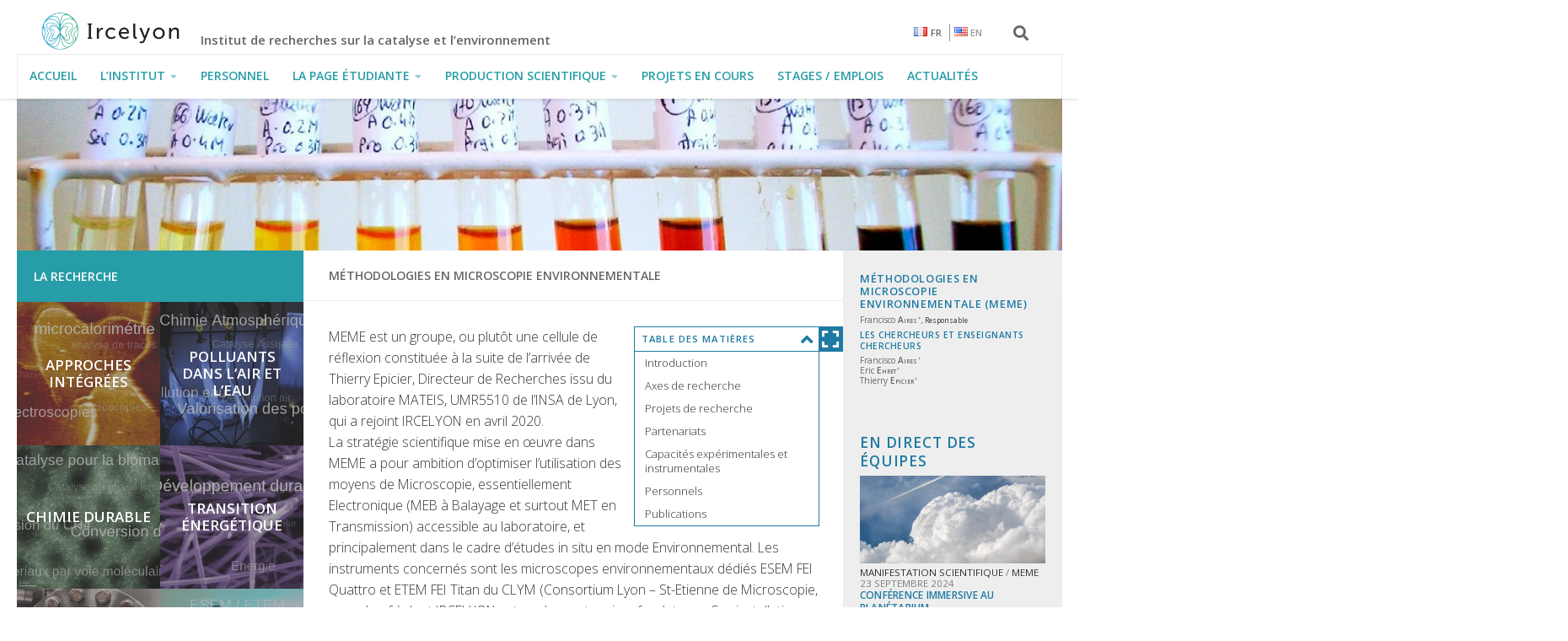

--- FILE ---
content_type: text/html; charset=UTF-8
request_url: https://www.ircelyon.univ-lyon1.fr/team/meme/
body_size: 25784
content:
<!DOCTYPE html>
<html class="no-js" lang="fr-FR">
<head>
  <meta charset="UTF-8">
  <meta name="viewport" content="width=device-width, initial-scale=1.0">
  <meta http-equiv="X-UA-Compatible" content="IE=edge">
  <link rel="profile" href="https://gmpg.org/xfn/11" />
  <link rel="pingback" href="https://www.ircelyon.univ-lyon1.fr/xmlrpc.php">

          <style id="wfc-base-style" type="text/css">
             .wfc-reset-menu-item-first-letter .navbar .nav>li>a:first-letter {font-size: inherit;}.format-icon:before {color: #5A5A5A;}article .format-icon.tc-hide-icon:before, .safari article.format-video .format-icon.tc-hide-icon:before, .chrome article.format-video .format-icon.tc-hide-icon:before, .safari article.format-image .format-icon.tc-hide-icon:before, .chrome article.format-image .format-icon.tc-hide-icon:before, .safari article.format-gallery .format-icon.tc-hide-icon:before, .safari article.attachment .format-icon.tc-hide-icon:before, .chrome article.format-gallery .format-icon.tc-hide-icon:before, .chrome article.attachment .format-icon.tc-hide-icon:before {content: none!important;}h2#tc-comment-title.tc-hide-icon:before {content: none!important;}.archive .archive-header h1.format-icon.tc-hide-icon:before {content: none!important;}.tc-sidebar h3.widget-title.tc-hide-icon:before {content: none!important;}.footer-widgets h3.widget-title.tc-hide-icon:before {content: none!important;}.tc-hide-icon i, i.tc-hide-icon {display: none !important;}.carousel-control {font-family: "Helvetica Neue", Helvetica, Arial, sans-serif;}.social-block a {font-size: 18px;}footer#footer .colophon .social-block a {font-size: 16px;}.social-block.widget_social a {font-size: 14px;}
        </style>
        <link rel="stylesheet" id="tc-front-gfonts" href="//fonts.googleapis.com/css?family=Open+Sans:regular%7COpen+Sans:300&display=swap"><style id="wfc-style-fonts-body" type="text/css" data-origin="server">
/* Setting : Default website font */ 
body {
font-family : 'Open Sans'!important;
}

</style><style id="wfc-style-fonts-site_description" type="text/css" data-origin="server">
/* Setting : Site description */ 
#header p.site-description {
font-family : 'Open Sans'!important;
}

</style><style id="wfc-style-fonts-top_menu_items" type="text/css" data-origin="server">
/* Setting : Eléments du menu supérieur */ 
nav#nav-topbar .nav li a {
font-family : 'Open Sans'!important;
}

</style><meta name='robots' content='index, follow, max-image-preview:large, max-snippet:-1, max-video-preview:-1' />
	<style>img:is([sizes="auto" i], [sizes^="auto," i]) { contain-intrinsic-size: 3000px 1500px }</style>
	<link rel="alternate" href="https://www.ircelyon.univ-lyon1.fr/team/meme/" hreflang="fr" />
<link rel="alternate" href="https://www.ircelyon.univ-lyon1.fr/en/team/methodology-for-environmental-microscopy-studies/" hreflang="en" />
<script>document.documentElement.className = document.documentElement.className.replace("no-js","js");</script>

	<!-- This site is optimized with the Yoast SEO plugin v24.7 - https://yoast.com/wordpress/plugins/seo/ -->
	<title>Méthodologies En Microscopie Environnementale - IRCELYON</title>
	<link rel="canonical" href="https://www.ircelyon.univ-lyon1.fr/team/meme/" />
	<meta property="og:locale" content="fr_FR" />
	<meta property="og:locale:alternate" content="en_US" />
	<meta property="og:type" content="article" />
	<meta property="og:title" content="Méthodologies En Microscopie Environnementale - IRCELYON" />
	<meta property="og:url" content="https://www.ircelyon.univ-lyon1.fr/team/meme/" />
	<meta property="og:site_name" content="IRCELYON" />
	<meta property="article:modified_time" content="2022-09-13T13:40:29+00:00" />
	<meta property="og:image" content="https://www.ircelyon.univ-lyon1.fr/wp-content/uploads/2021/10/WATEM_signaletikbleuReduit-1.png" />
	<meta property="og:image:width" content="370" />
	<meta property="og:image:height" content="370" />
	<meta property="og:image:type" content="image/png" />
	<meta name="twitter:card" content="summary_large_image" />
	<meta name="twitter:site" content="@ircelyon" />
	<meta name="twitter:label1" content="Written by" />
	<meta name="twitter:data1" content="charge.communication, thierry.epicier" />
	<script type="application/ld+json" class="yoast-schema-graph">{"@context":"https://schema.org","@graph":[{"@type":"WebPage","@id":"https://www.ircelyon.univ-lyon1.fr/team/meme/","url":"https://www.ircelyon.univ-lyon1.fr/team/meme/","name":"Méthodologies En Microscopie Environnementale - IRCELYON","isPartOf":{"@id":"https://www.ircelyon.univ-lyon1.fr/#website"},"primaryImageOfPage":{"@id":"https://www.ircelyon.univ-lyon1.fr/team/meme/#primaryimage"},"image":{"@id":"https://www.ircelyon.univ-lyon1.fr/team/meme/#primaryimage"},"thumbnailUrl":"https://www.ircelyon.univ-lyon1.fr/wp-content/uploads/2021/10/WATEM_signaletikbleuReduit-1.png","datePublished":"2021-10-18T12:23:13+00:00","dateModified":"2022-09-13T13:40:29+00:00","breadcrumb":{"@id":"https://www.ircelyon.univ-lyon1.fr/team/meme/#breadcrumb"},"inLanguage":"fr-FR","potentialAction":[{"@type":"ReadAction","target":["https://www.ircelyon.univ-lyon1.fr/team/meme/"]}]},{"@type":"ImageObject","inLanguage":"fr-FR","@id":"https://www.ircelyon.univ-lyon1.fr/team/meme/#primaryimage","url":"https://www.ircelyon.univ-lyon1.fr/wp-content/uploads/2021/10/WATEM_signaletikbleuReduit-1.png","contentUrl":"https://www.ircelyon.univ-lyon1.fr/wp-content/uploads/2021/10/WATEM_signaletikbleuReduit-1.png","width":370,"height":370},{"@type":"BreadcrumbList","@id":"https://www.ircelyon.univ-lyon1.fr/team/meme/#breadcrumb","itemListElement":[{"@type":"ListItem","position":1,"name":"Accueil","item":"https://www.ircelyon.univ-lyon1.fr/"},{"@type":"ListItem","position":2,"name":"Méthodologies En Microscopie Environnementale"}]},{"@type":"WebSite","@id":"https://www.ircelyon.univ-lyon1.fr/#website","url":"https://www.ircelyon.univ-lyon1.fr/","name":"IRCELYON","description":"Institut de recherches sur la catalyse et l’environnement","publisher":{"@id":"https://www.ircelyon.univ-lyon1.fr/#organization"},"potentialAction":[{"@type":"SearchAction","target":{"@type":"EntryPoint","urlTemplate":"https://www.ircelyon.univ-lyon1.fr/?s={search_term_string}"},"query-input":{"@type":"PropertyValueSpecification","valueRequired":true,"valueName":"search_term_string"}}],"inLanguage":"fr-FR"},{"@type":"Organization","@id":"https://www.ircelyon.univ-lyon1.fr/#organization","name":"Institut de recherches sur la catalyse et l'environnement de Lyon","url":"https://www.ircelyon.univ-lyon1.fr/","logo":{"@type":"ImageObject","inLanguage":"fr-FR","@id":"https://www.ircelyon.univ-lyon1.fr/#/schema/logo/image/","url":"https://www.ircelyon.univ-lyon1.fr/wp-content/uploads/2020/05/Logo-Ircelyon_RVB_49.png","contentUrl":"https://www.ircelyon.univ-lyon1.fr/wp-content/uploads/2020/05/Logo-Ircelyon_RVB_49.png","width":149,"height":49,"caption":"Institut de recherches sur la catalyse et l'environnement de Lyon"},"image":{"@id":"https://www.ircelyon.univ-lyon1.fr/#/schema/logo/image/"},"sameAs":["https://x.com/ircelyon"]}]}</script>
	<!-- / Yoast SEO plugin. -->


<link rel='dns-prefetch' href='//www.ircelyon.univ-lyon1.fr' />
<link rel="alternate" type="application/rss+xml" title="IRCELYON &raquo; Flux" href="https://www.ircelyon.univ-lyon1.fr/feed/" />
<link rel="alternate" type="application/rss+xml" title="IRCELYON &raquo; Flux des commentaires" href="https://www.ircelyon.univ-lyon1.fr/comments/feed/" />
<link id="hu-user-gfont" href="//fonts.googleapis.com/css?family=Open+Sans:400,400italic,300italic,300,600&subset=latin,latin-ext" rel="stylesheet" type="text/css"><script>
window._wpemojiSettings = {"baseUrl":"https:\/\/s.w.org\/images\/core\/emoji\/15.0.3\/72x72\/","ext":".png","svgUrl":"https:\/\/s.w.org\/images\/core\/emoji\/15.0.3\/svg\/","svgExt":".svg","source":{"concatemoji":"https:\/\/www.ircelyon.univ-lyon1.fr\/wp-includes\/js\/wp-emoji-release.min.js?ver=6.7.4"}};
/*! This file is auto-generated */
!function(i,n){var o,s,e;function c(e){try{var t={supportTests:e,timestamp:(new Date).valueOf()};sessionStorage.setItem(o,JSON.stringify(t))}catch(e){}}function p(e,t,n){e.clearRect(0,0,e.canvas.width,e.canvas.height),e.fillText(t,0,0);var t=new Uint32Array(e.getImageData(0,0,e.canvas.width,e.canvas.height).data),r=(e.clearRect(0,0,e.canvas.width,e.canvas.height),e.fillText(n,0,0),new Uint32Array(e.getImageData(0,0,e.canvas.width,e.canvas.height).data));return t.every(function(e,t){return e===r[t]})}function u(e,t,n){switch(t){case"flag":return n(e,"\ud83c\udff3\ufe0f\u200d\u26a7\ufe0f","\ud83c\udff3\ufe0f\u200b\u26a7\ufe0f")?!1:!n(e,"\ud83c\uddfa\ud83c\uddf3","\ud83c\uddfa\u200b\ud83c\uddf3")&&!n(e,"\ud83c\udff4\udb40\udc67\udb40\udc62\udb40\udc65\udb40\udc6e\udb40\udc67\udb40\udc7f","\ud83c\udff4\u200b\udb40\udc67\u200b\udb40\udc62\u200b\udb40\udc65\u200b\udb40\udc6e\u200b\udb40\udc67\u200b\udb40\udc7f");case"emoji":return!n(e,"\ud83d\udc26\u200d\u2b1b","\ud83d\udc26\u200b\u2b1b")}return!1}function f(e,t,n){var r="undefined"!=typeof WorkerGlobalScope&&self instanceof WorkerGlobalScope?new OffscreenCanvas(300,150):i.createElement("canvas"),a=r.getContext("2d",{willReadFrequently:!0}),o=(a.textBaseline="top",a.font="600 32px Arial",{});return e.forEach(function(e){o[e]=t(a,e,n)}),o}function t(e){var t=i.createElement("script");t.src=e,t.defer=!0,i.head.appendChild(t)}"undefined"!=typeof Promise&&(o="wpEmojiSettingsSupports",s=["flag","emoji"],n.supports={everything:!0,everythingExceptFlag:!0},e=new Promise(function(e){i.addEventListener("DOMContentLoaded",e,{once:!0})}),new Promise(function(t){var n=function(){try{var e=JSON.parse(sessionStorage.getItem(o));if("object"==typeof e&&"number"==typeof e.timestamp&&(new Date).valueOf()<e.timestamp+604800&&"object"==typeof e.supportTests)return e.supportTests}catch(e){}return null}();if(!n){if("undefined"!=typeof Worker&&"undefined"!=typeof OffscreenCanvas&&"undefined"!=typeof URL&&URL.createObjectURL&&"undefined"!=typeof Blob)try{var e="postMessage("+f.toString()+"("+[JSON.stringify(s),u.toString(),p.toString()].join(",")+"));",r=new Blob([e],{type:"text/javascript"}),a=new Worker(URL.createObjectURL(r),{name:"wpTestEmojiSupports"});return void(a.onmessage=function(e){c(n=e.data),a.terminate(),t(n)})}catch(e){}c(n=f(s,u,p))}t(n)}).then(function(e){for(var t in e)n.supports[t]=e[t],n.supports.everything=n.supports.everything&&n.supports[t],"flag"!==t&&(n.supports.everythingExceptFlag=n.supports.everythingExceptFlag&&n.supports[t]);n.supports.everythingExceptFlag=n.supports.everythingExceptFlag&&!n.supports.flag,n.DOMReady=!1,n.readyCallback=function(){n.DOMReady=!0}}).then(function(){return e}).then(function(){var e;n.supports.everything||(n.readyCallback(),(e=n.source||{}).concatemoji?t(e.concatemoji):e.wpemoji&&e.twemoji&&(t(e.twemoji),t(e.wpemoji)))}))}((window,document),window._wpemojiSettings);
</script>
<link rel='stylesheet' id='syrcel-bridge-css' href='https://www.ircelyon.univ-lyon1.fr/wp-content/plugins/syrcel-bridge/assets/css/syrcel-bridge.css?ver=6.7.4' media='all' />
<style id='wp-emoji-styles-inline-css'>

	img.wp-smiley, img.emoji {
		display: inline !important;
		border: none !important;
		box-shadow: none !important;
		height: 1em !important;
		width: 1em !important;
		margin: 0 0.07em !important;
		vertical-align: -0.1em !important;
		background: none !important;
		padding: 0 !important;
	}
</style>
<link rel='stylesheet' id='wp-block-library-css' href='https://www.ircelyon.univ-lyon1.fr/wp-includes/css/dist/block-library/style.min.css?ver=6.7.4' media='all' />
<link rel='stylesheet' id='syrcel-recentpublication-block-frontend-style-css' href='https://www.ircelyon.univ-lyon1.fr/wp-content/plugins/syrcel-bridge//includes/block/recentpublication/style.css?ver=1764754709' media='all' />
<style id='classic-theme-styles-inline-css'>
/*! This file is auto-generated */
.wp-block-button__link{color:#fff;background-color:#32373c;border-radius:9999px;box-shadow:none;text-decoration:none;padding:calc(.667em + 2px) calc(1.333em + 2px);font-size:1.125em}.wp-block-file__button{background:#32373c;color:#fff;text-decoration:none}
</style>
<style id='global-styles-inline-css'>
:root{--wp--preset--aspect-ratio--square: 1;--wp--preset--aspect-ratio--4-3: 4/3;--wp--preset--aspect-ratio--3-4: 3/4;--wp--preset--aspect-ratio--3-2: 3/2;--wp--preset--aspect-ratio--2-3: 2/3;--wp--preset--aspect-ratio--16-9: 16/9;--wp--preset--aspect-ratio--9-16: 9/16;--wp--preset--color--black: #000000;--wp--preset--color--cyan-bluish-gray: #abb8c3;--wp--preset--color--white: #ffffff;--wp--preset--color--pale-pink: #f78da7;--wp--preset--color--vivid-red: #cf2e2e;--wp--preset--color--luminous-vivid-orange: #ff6900;--wp--preset--color--luminous-vivid-amber: #fcb900;--wp--preset--color--light-green-cyan: #7bdcb5;--wp--preset--color--vivid-green-cyan: #00d084;--wp--preset--color--pale-cyan-blue: #8ed1fc;--wp--preset--color--vivid-cyan-blue: #0693e3;--wp--preset--color--vivid-purple: #9b51e0;--wp--preset--gradient--vivid-cyan-blue-to-vivid-purple: linear-gradient(135deg,rgba(6,147,227,1) 0%,rgb(155,81,224) 100%);--wp--preset--gradient--light-green-cyan-to-vivid-green-cyan: linear-gradient(135deg,rgb(122,220,180) 0%,rgb(0,208,130) 100%);--wp--preset--gradient--luminous-vivid-amber-to-luminous-vivid-orange: linear-gradient(135deg,rgba(252,185,0,1) 0%,rgba(255,105,0,1) 100%);--wp--preset--gradient--luminous-vivid-orange-to-vivid-red: linear-gradient(135deg,rgba(255,105,0,1) 0%,rgb(207,46,46) 100%);--wp--preset--gradient--very-light-gray-to-cyan-bluish-gray: linear-gradient(135deg,rgb(238,238,238) 0%,rgb(169,184,195) 100%);--wp--preset--gradient--cool-to-warm-spectrum: linear-gradient(135deg,rgb(74,234,220) 0%,rgb(151,120,209) 20%,rgb(207,42,186) 40%,rgb(238,44,130) 60%,rgb(251,105,98) 80%,rgb(254,248,76) 100%);--wp--preset--gradient--blush-light-purple: linear-gradient(135deg,rgb(255,206,236) 0%,rgb(152,150,240) 100%);--wp--preset--gradient--blush-bordeaux: linear-gradient(135deg,rgb(254,205,165) 0%,rgb(254,45,45) 50%,rgb(107,0,62) 100%);--wp--preset--gradient--luminous-dusk: linear-gradient(135deg,rgb(255,203,112) 0%,rgb(199,81,192) 50%,rgb(65,88,208) 100%);--wp--preset--gradient--pale-ocean: linear-gradient(135deg,rgb(255,245,203) 0%,rgb(182,227,212) 50%,rgb(51,167,181) 100%);--wp--preset--gradient--electric-grass: linear-gradient(135deg,rgb(202,248,128) 0%,rgb(113,206,126) 100%);--wp--preset--gradient--midnight: linear-gradient(135deg,rgb(2,3,129) 0%,rgb(40,116,252) 100%);--wp--preset--font-size--small: 13px;--wp--preset--font-size--medium: 20px;--wp--preset--font-size--large: 36px;--wp--preset--font-size--x-large: 42px;--wp--preset--spacing--20: 0.44rem;--wp--preset--spacing--30: 0.67rem;--wp--preset--spacing--40: 1rem;--wp--preset--spacing--50: 1.5rem;--wp--preset--spacing--60: 2.25rem;--wp--preset--spacing--70: 3.38rem;--wp--preset--spacing--80: 5.06rem;--wp--preset--shadow--natural: 6px 6px 9px rgba(0, 0, 0, 0.2);--wp--preset--shadow--deep: 12px 12px 50px rgba(0, 0, 0, 0.4);--wp--preset--shadow--sharp: 6px 6px 0px rgba(0, 0, 0, 0.2);--wp--preset--shadow--outlined: 6px 6px 0px -3px rgba(255, 255, 255, 1), 6px 6px rgba(0, 0, 0, 1);--wp--preset--shadow--crisp: 6px 6px 0px rgba(0, 0, 0, 1);}:where(.is-layout-flex){gap: 0.5em;}:where(.is-layout-grid){gap: 0.5em;}body .is-layout-flex{display: flex;}.is-layout-flex{flex-wrap: wrap;align-items: center;}.is-layout-flex > :is(*, div){margin: 0;}body .is-layout-grid{display: grid;}.is-layout-grid > :is(*, div){margin: 0;}:where(.wp-block-columns.is-layout-flex){gap: 2em;}:where(.wp-block-columns.is-layout-grid){gap: 2em;}:where(.wp-block-post-template.is-layout-flex){gap: 1.25em;}:where(.wp-block-post-template.is-layout-grid){gap: 1.25em;}.has-black-color{color: var(--wp--preset--color--black) !important;}.has-cyan-bluish-gray-color{color: var(--wp--preset--color--cyan-bluish-gray) !important;}.has-white-color{color: var(--wp--preset--color--white) !important;}.has-pale-pink-color{color: var(--wp--preset--color--pale-pink) !important;}.has-vivid-red-color{color: var(--wp--preset--color--vivid-red) !important;}.has-luminous-vivid-orange-color{color: var(--wp--preset--color--luminous-vivid-orange) !important;}.has-luminous-vivid-amber-color{color: var(--wp--preset--color--luminous-vivid-amber) !important;}.has-light-green-cyan-color{color: var(--wp--preset--color--light-green-cyan) !important;}.has-vivid-green-cyan-color{color: var(--wp--preset--color--vivid-green-cyan) !important;}.has-pale-cyan-blue-color{color: var(--wp--preset--color--pale-cyan-blue) !important;}.has-vivid-cyan-blue-color{color: var(--wp--preset--color--vivid-cyan-blue) !important;}.has-vivid-purple-color{color: var(--wp--preset--color--vivid-purple) !important;}.has-black-background-color{background-color: var(--wp--preset--color--black) !important;}.has-cyan-bluish-gray-background-color{background-color: var(--wp--preset--color--cyan-bluish-gray) !important;}.has-white-background-color{background-color: var(--wp--preset--color--white) !important;}.has-pale-pink-background-color{background-color: var(--wp--preset--color--pale-pink) !important;}.has-vivid-red-background-color{background-color: var(--wp--preset--color--vivid-red) !important;}.has-luminous-vivid-orange-background-color{background-color: var(--wp--preset--color--luminous-vivid-orange) !important;}.has-luminous-vivid-amber-background-color{background-color: var(--wp--preset--color--luminous-vivid-amber) !important;}.has-light-green-cyan-background-color{background-color: var(--wp--preset--color--light-green-cyan) !important;}.has-vivid-green-cyan-background-color{background-color: var(--wp--preset--color--vivid-green-cyan) !important;}.has-pale-cyan-blue-background-color{background-color: var(--wp--preset--color--pale-cyan-blue) !important;}.has-vivid-cyan-blue-background-color{background-color: var(--wp--preset--color--vivid-cyan-blue) !important;}.has-vivid-purple-background-color{background-color: var(--wp--preset--color--vivid-purple) !important;}.has-black-border-color{border-color: var(--wp--preset--color--black) !important;}.has-cyan-bluish-gray-border-color{border-color: var(--wp--preset--color--cyan-bluish-gray) !important;}.has-white-border-color{border-color: var(--wp--preset--color--white) !important;}.has-pale-pink-border-color{border-color: var(--wp--preset--color--pale-pink) !important;}.has-vivid-red-border-color{border-color: var(--wp--preset--color--vivid-red) !important;}.has-luminous-vivid-orange-border-color{border-color: var(--wp--preset--color--luminous-vivid-orange) !important;}.has-luminous-vivid-amber-border-color{border-color: var(--wp--preset--color--luminous-vivid-amber) !important;}.has-light-green-cyan-border-color{border-color: var(--wp--preset--color--light-green-cyan) !important;}.has-vivid-green-cyan-border-color{border-color: var(--wp--preset--color--vivid-green-cyan) !important;}.has-pale-cyan-blue-border-color{border-color: var(--wp--preset--color--pale-cyan-blue) !important;}.has-vivid-cyan-blue-border-color{border-color: var(--wp--preset--color--vivid-cyan-blue) !important;}.has-vivid-purple-border-color{border-color: var(--wp--preset--color--vivid-purple) !important;}.has-vivid-cyan-blue-to-vivid-purple-gradient-background{background: var(--wp--preset--gradient--vivid-cyan-blue-to-vivid-purple) !important;}.has-light-green-cyan-to-vivid-green-cyan-gradient-background{background: var(--wp--preset--gradient--light-green-cyan-to-vivid-green-cyan) !important;}.has-luminous-vivid-amber-to-luminous-vivid-orange-gradient-background{background: var(--wp--preset--gradient--luminous-vivid-amber-to-luminous-vivid-orange) !important;}.has-luminous-vivid-orange-to-vivid-red-gradient-background{background: var(--wp--preset--gradient--luminous-vivid-orange-to-vivid-red) !important;}.has-very-light-gray-to-cyan-bluish-gray-gradient-background{background: var(--wp--preset--gradient--very-light-gray-to-cyan-bluish-gray) !important;}.has-cool-to-warm-spectrum-gradient-background{background: var(--wp--preset--gradient--cool-to-warm-spectrum) !important;}.has-blush-light-purple-gradient-background{background: var(--wp--preset--gradient--blush-light-purple) !important;}.has-blush-bordeaux-gradient-background{background: var(--wp--preset--gradient--blush-bordeaux) !important;}.has-luminous-dusk-gradient-background{background: var(--wp--preset--gradient--luminous-dusk) !important;}.has-pale-ocean-gradient-background{background: var(--wp--preset--gradient--pale-ocean) !important;}.has-electric-grass-gradient-background{background: var(--wp--preset--gradient--electric-grass) !important;}.has-midnight-gradient-background{background: var(--wp--preset--gradient--midnight) !important;}.has-small-font-size{font-size: var(--wp--preset--font-size--small) !important;}.has-medium-font-size{font-size: var(--wp--preset--font-size--medium) !important;}.has-large-font-size{font-size: var(--wp--preset--font-size--large) !important;}.has-x-large-font-size{font-size: var(--wp--preset--font-size--x-large) !important;}
:where(.wp-block-post-template.is-layout-flex){gap: 1.25em;}:where(.wp-block-post-template.is-layout-grid){gap: 1.25em;}
:where(.wp-block-columns.is-layout-flex){gap: 2em;}:where(.wp-block-columns.is-layout-grid){gap: 2em;}
:root :where(.wp-block-pullquote){font-size: 1.5em;line-height: 1.6;}
</style>
<link rel='stylesheet' id='dimage-style-css' href='https://www.ircelyon.univ-lyon1.fr/wp-content/plugins/dimage-360/css/dimage-style.css?ver=6.7.4' media='all' />
<link rel='stylesheet' id='wp-job-manager-job-listings-css' href='https://www.ircelyon.univ-lyon1.fr/wp-content/plugins/wp-job-manager/assets/dist/css/job-listings.css?ver=598383a28ac5f9f156e4' media='all' />
<link rel='stylesheet' id='hph-front-style-css' href='https://www.ircelyon.univ-lyon1.fr/wp-content/themes/hueman-pro/addons/assets/front/css/hph-front.min.css?ver=1.4.29' media='all' />
<link rel='stylesheet' id='hueman-main-style-css' href='https://www.ircelyon.univ-lyon1.fr/wp-content/themes/hueman-pro/assets/front/css/main.min.css?ver=1.4.29' media='all' />
<style id='hueman-main-style-inline-css'>
body { font-family:'Open Sans', Arial, sans-serif;font-size:0.88rem }@media only screen and (min-width: 720px) {
        .nav > li { font-size:0.88rem; }
      }.sidebar .widget { padding-left: 20px; padding-right: 20px; padding-top: 20px; }.sidebar.s2 .post-nav li a:hover i,
.sidebar.s2 .widget_rss ul li a,
.sidebar.s2 .widget_calendar a,
.sidebar.s2 .alx-tab .tab-item-category a,
.sidebar.s2 .alx-posts .post-item-category a,
.sidebar.s2 .alx-tab li:hover .tab-item-title a,
.sidebar.s2 .alx-tab li:hover .tab-item-comment a,
.sidebar.s2 .alx-posts li:hover .post-item-title a { color: #edb125; }
.sidebar.s2 .sidebar-top,.sidebar.s2 .sidebar-toggle,.post-comments,.jp-play-bar,.jp-volume-bar-value,.sidebar.s2 .widget_calendar caption{ background-color: #edb125; }.sidebar.s2 .alx-tabs-nav li.active a { border-bottom-color: #edb125; }
.post-comments::before { border-right-color: #edb125; }
      .search-expand,
              #nav-topbar.nav-container { background-color: }@media only screen and (min-width: 720px) {
                #nav-topbar .nav ul { background-color: ; }
              }#header { background-color: rgba(255,255,255,0); }
@media only screen and (min-width: 720px) {
  #nav-header .nav ul { background-color: rgba(255,255,255,0); }
}
        #header #nav-mobile { background-color: #ffffff; }#nav-header.nav-container, #main-header-search .search-expand { background-color: rgba(255,255,255,0); }
@media only screen and (min-width: 720px) {
  #nav-header .nav ul { background-color: rgba(255,255,255,0); }
}
        #footer-bottom { background-color: rgba(255,255,255,0); }.site-title a img { max-height: 62px; }body { background-color: rgba(255,255,255,0); }
</style>
<link rel='stylesheet' id='theme-stylesheet-css' href='https://www.ircelyon.univ-lyon1.fr/wp-content/themes/sityrcel/style.css?ver=2.0.59.3' media='all' />
<link rel='stylesheet' id='hueman-font-awesome-css' href='https://www.ircelyon.univ-lyon1.fr/wp-content/themes/hueman-pro/assets/front/css/font-awesome.min.css?ver=1.4.29' media='all' />
<link rel='stylesheet' id='select2-css' href='https://www.ircelyon.univ-lyon1.fr/wp-content/plugins/so-widgets-bundle/css/lib/select2.css?ver=6.7.4' media='all' />
<link rel='stylesheet' id='dflip-style-css' href='https://www.ircelyon.univ-lyon1.fr/wp-content/plugins/3d-flipbook-dflip-lite/assets/css/dflip.min.css?ver=2.3.57' media='all' />
<script src="https://www.ircelyon.univ-lyon1.fr/wp-includes/js/jquery/jquery.min.js?ver=3.7.1" id="jquery-core-js"></script>
<script src="https://www.ircelyon.univ-lyon1.fr/wp-includes/js/jquery/jquery-migrate.min.js?ver=3.4.1" id="jquery-migrate-js"></script>
<script src="https://www.ircelyon.univ-lyon1.fr/wp-content/plugins/syrcel-bridge/assets/js/vendor/bootstrap.bundle.min.js?ver=4.1.3" id="bootstrap-bundle-js"></script>
<script async src="https://www.ircelyon.univ-lyon1.fr/wp-content/plugins/burst-statistics/helpers/timeme/timeme.min.js?ver=1.5.6.1" id="burst-timeme-js"></script>
<script id="burst-js-extra">
var burst = {"url":"https:\/\/www.ircelyon.univ-lyon1.fr\/wp-content\/plugins\/burst-statistics\/endpoint.php","page_id":"3880","cookie_retention_days":"30","beacon_url":"https:\/\/www.ircelyon.univ-lyon1.fr\/wp-content\/plugins\/burst-statistics\/endpoint.php","options":{"beacon_enabled":1,"enable_cookieless_tracking":0,"enable_turbo_mode":0,"do_not_track":0},"goals":[],"goals_script_url":"https:\/\/www.ircelyon.univ-lyon1.fr\/wp-content\/plugins\/burst-statistics\/\/assets\/js\/build\/burst-goals.js?v=1.5.6.1"};
</script>
<script async src="https://www.ircelyon.univ-lyon1.fr/wp-content/plugins/burst-statistics/assets/js/build/burst.min.js?ver=1.5.6.1" id="burst-js"></script>
<script src="https://www.ircelyon.univ-lyon1.fr/wp-content/plugins/dimage-360/js/photo-sphere-viewer.min.js?ver=1" id="photo-sphere-js1-js"></script>
<script src="https://www.ircelyon.univ-lyon1.fr/wp-content/plugins/dimage-360/js/three.min.js?ver=1" id="three-min-js"></script>
<script src="https://www.ircelyon.univ-lyon1.fr/wp-content/themes/sityrcel/assets/js/libs/jquery.sticky.js?ver=1.0.4" id="stickify-js"></script>
<script src="https://www.ircelyon.univ-lyon1.fr/wp-content/themes/sityrcel/assets/js/libs/jquery.dynamicscrollspy.js?ver=3.3.7" id="dynamic-scrollspy-js"></script>
<script src="https://www.ircelyon.univ-lyon1.fr/wp-content/themes/sityrcel/assets/js/sityrcel.toc.js?ver=6.7.4" id="sityrcel.toc-js"></script>
<script src="https://www.ircelyon.univ-lyon1.fr/wp-content/themes/hueman-pro/assets/front/js/libs/mobile-detect.min.js?ver=1.4.29" id="mobile-detect-js" defer></script>
<script id="syrcel-async-js-extra">
var ajaxurl = ["https:\/\/www.ircelyon.univ-lyon1.fr\/wp-admin\/admin-ajax.php"];
</script>
<script src="https://www.ircelyon.univ-lyon1.fr/wp-content/plugins/syrcel-bridge//assets/js/syrcel.async.js?ver=1.0" id="syrcel-async-js"></script>
<script src="https://www.ircelyon.univ-lyon1.fr/wp-content/plugins/so-widgets-bundle/js/lib/select2.min.js?ver=4.1.0-rc.0" id="select2-js"></script>
<link rel="https://api.w.org/" href="https://www.ircelyon.univ-lyon1.fr/wp-json/" /><link rel="EditURI" type="application/rsd+xml" title="RSD" href="https://www.ircelyon.univ-lyon1.fr/xmlrpc.php?rsd" />
<link rel='shortlink' href='https://www.ircelyon.univ-lyon1.fr/?p=3880' />
<link rel="alternate" title="oEmbed (JSON)" type="application/json+oembed" href="https://www.ircelyon.univ-lyon1.fr/wp-json/oembed/1.0/embed?url=https%3A%2F%2Fwww.ircelyon.univ-lyon1.fr%2Fteam%2Fmeme%2F" />
<link rel="alternate" title="oEmbed (XML)" type="text/xml+oembed" href="https://www.ircelyon.univ-lyon1.fr/wp-json/oembed/1.0/embed?url=https%3A%2F%2Fwww.ircelyon.univ-lyon1.fr%2Fteam%2Fmeme%2F&#038;format=xml" />
    <link rel="preload" as="font" type="font/woff2" href="https://www.ircelyon.univ-lyon1.fr/wp-content/themes/hueman-pro/assets/front/webfonts/fa-brands-400.woff2?v=5.15.2" crossorigin="anonymous"/>
    <link rel="preload" as="font" type="font/woff2" href="https://www.ircelyon.univ-lyon1.fr/wp-content/themes/hueman-pro/assets/front/webfonts/fa-regular-400.woff2?v=5.15.2" crossorigin="anonymous"/>
    <link rel="preload" as="font" type="font/woff2" href="https://www.ircelyon.univ-lyon1.fr/wp-content/themes/hueman-pro/assets/front/webfonts/fa-solid-900.woff2?v=5.15.2" crossorigin="anonymous"/>
  <!--[if lt IE 9]>
<script src="https://www.ircelyon.univ-lyon1.fr/wp-content/themes/hueman-pro/assets/front/js/ie/html5shiv-printshiv.min.js"></script>
<script src="https://www.ircelyon.univ-lyon1.fr/wp-content/themes/hueman-pro/assets/front/js/ie/selectivizr.js"></script>
<![endif]-->
<link rel="icon" href="https://www.ircelyon.univ-lyon1.fr/wp-content/uploads/2022/01/cropped-favicon-32x32.png" sizes="32x32" />
<link rel="icon" href="https://www.ircelyon.univ-lyon1.fr/wp-content/uploads/2022/01/cropped-favicon-192x192.png" sizes="192x192" />
<link rel="apple-touch-icon" href="https://www.ircelyon.univ-lyon1.fr/wp-content/uploads/2022/01/cropped-favicon-180x180.png" />
<meta name="msapplication-TileImage" content="https://www.ircelyon.univ-lyon1.fr/wp-content/uploads/2022/01/cropped-favicon-270x270.png" />
		<style id="wp-custom-css">
			div.spoiler-wrap
{
background-color: #1e7aa3
}

#menu-item-848  span {
	color:#69da7; !important;
	 width: 340px  !important;
    max-width: 3400px!important;  
    height: auto !important; 
	margin-bottom: 5px !important;


	}
#menu-item-848  div  {
	 width: 340px  !important;
    max-width: 340px!important;  
    height: auto !important; 
	background-color:#1e7aa3; !important;
	
}


#menu-item-848  div.menu-item-image  img {
	 width: 340px  !important;
    max-width: 170px!important;  
    height: 170px!important;
padding-left:170px!important;

}
	
.test {
	filter: opacity(100%)!important;
	#menu-item-848  div.menu-item-title  span {
		font-size: 1em!important;
  font-weight:600!important;
text-align: center;
		 height:150px!important;
	background-color:white;
	opacity:0;
	display:none

}
}

	




#menu-item-848  div.tag-cloud  canvas {
	 width: 170px!important;
    max-width: 340px!important;  
    height: 170px!important; 
}


#menu-item-848  div.menu-item-title  span {
		font-size: 1.3em!important;
  font-weight:600!important;
		 height:150px!important;
}





Anglais
#menu-item-1638  span {
	color:#69da7; !important;
	 width: 340px  !important;
    max-width: 3400px!important;  
    height: auto !important; 
	margin-bottom: 5px !important;


	}
#menu-item-1638  div  {
	 width: 340px  !important;
    max-width: 340px!important;  
    height: auto !important; 
	background-color:#1e7aa3; !important;
	
}


#menu-item-1638  div.menu-item-image  img {
	 width: 340px  !important;
    max-width: 170px!important;  
    height: 170px!important;
padding-left:170px!important;

}
	
.test {
	filter: opacity(100%)!important;
	#menu-item-1638  div.menu-item-title  span {
		font-size: 1em!important;
  font-weight:600!important;
text-align: center;
		 height:150px!important;
	background-color:white;
	opacity:0;
	display:none

}
}

	




#menu-item-1638  div.tag-cloud  canvas {
	 width: 170px!important;
    max-width: 340px!important;  
    height: 170px!important; 
}


#menu-item-1638  div.menu-item-title  span {
		font-size: 1.3em!important;
  font-weight:600!important;
		 height:150px!important;
}


div.spoiler-head {
  color: #ffffff;
	line-height: 3em; 
	font-size: 1em;
background-color: #269da7! important;
	margin-left:0em;
	margin-bottom: 0.2em;
	margin-top: 0.2em;

	
	}
	
div.spoiler-body {
	background: #ffffff;
}
	


		</style>
		<style id="wfc-style-top_menu_items" type="text/css" data-origin="server">
/* Setting : Eléments du menu supérieur */ 
nav#nav-topbar .nav li a {
font-size : 0.88rem;
}

</style>            <style id="grids-css" type="text/css">
                .post-list .grid-item {float: left; }
                .cols-1 .grid-item { width: 100%; }
                .cols-2 .grid-item { width: 50%; }
                .cols-3 .grid-item { width: 33.3%; }
                .cols-4 .grid-item { width: 25%; }
                @media only screen and (max-width: 719px) {
                      #grid-wrapper .grid-item{
                        width: 100%;
                      }
                }
            </style>
            </head>

<body class="team-template-default single single-team postid-3880 wp-custom-logo wp-embed-responsive col-3cm full-width topbar-enabled mobile-sidebar-hide-s1 header-desktop-sticky header-mobile-sticky hu-header-img-natural-height hueman-pro-1-4-29-with-child-theme hu-links-not-underlined chrome sityrcel-ircelyon">

<div id="wrapper">

  
  <header id="header" class="specific-mobile-menu-on one-mobile-menu mobile_menu header-ads-desktop   has-header-img">
        <nav class="nav-container group mobile-menu mobile-sticky " id="nav-mobile" data-menu-id="header-1">
  <div class="mobile-title-logo-in-header"><p class="site-title">                  <a class="custom-logo-link" href="https://www.ircelyon.univ-lyon1.fr/" rel="home" title="IRCELYON | Page d'accueil"><img src="https://www.ircelyon.univ-lyon1.fr/wp-content/uploads/2022/01/cropped-logos-ircelyon-seul-rvb-web3.png" alt="IRCELYON" width="1600" height="439"/></a>                </p></div>
        
                    <!-- <div class="ham__navbar-toggler collapsed" aria-expanded="false">
          <div class="ham__navbar-span-wrapper">
            <span class="ham-toggler-menu__span"></span>
          </div>
        </div> -->
        <button class="ham__navbar-toggler-two collapsed" title="Menu" aria-expanded="false">
          <span class="ham__navbar-span-wrapper">
            <span class="line line-1"></span>
            <span class="line line-2"></span>
            <span class="line line-3"></span>
          </span>
        </button>
            
      <div class="nav-text"></div>
      <div class="nav-wrap container">
                  <ul class="nav container-inner group mobile-search">
                            <li>
                  <form role="search" method="get" class="search-form" action="https://www.ircelyon.univ-lyon1.fr/">
				<label>
					<span class="screen-reader-text">Rechercher :</span>
					<input type="search" class="search-field" placeholder="Rechercher…" value="" name="s" />
				</label>
				<input type="submit" class="search-submit" value="Rechercher" />
			</form>                </li>
                      </ul>
                <ul id="menu-mobile-fr" class="nav container-inner group"><li id="menu-item-4559-fr" class="lang-item lang-item-2 lang-item-fr current-lang lang-item-first menu-item menu-item-type-custom menu-item-object-custom menu-item-4559-fr"><a href="https://www.ircelyon.univ-lyon1.fr/team/meme/" hreflang="fr-FR" lang="fr-FR">FR</a></li>
<li id="menu-item-4559-en" class="lang-item lang-item-5 lang-item-en menu-item menu-item-type-custom menu-item-object-custom menu-item-4559-en"><a href="https://www.ircelyon.univ-lyon1.fr/en/team/methodology-for-environmental-microscopy-studies/" hreflang="en-US" lang="en-US">EN</a></li>
<li id="menu-item-3124" class="menu-item menu-item-type-custom menu-item-object-custom menu-item-home menu-item-3124"><a href="https://www.ircelyon.univ-lyon1.fr">Accueil</a></li>
<li id="menu-item-3125" class="menu-item menu-item-type-post_type menu-item-object-page menu-item-has-children menu-item-3125"><a href="https://www.ircelyon.univ-lyon1.fr/linstitut/">L’institut</a>
<ul class="sub-menu">
	<li id="menu-item-3126" class="menu-item menu-item-type-post_type menu-item-object-page menu-item-3126"><a href="https://www.ircelyon.univ-lyon1.fr/linstitut/historique/">Historique</a></li>
	<li id="menu-item-3127" class="menu-item menu-item-type-post_type menu-item-object-page menu-item-3127"><a href="https://www.ircelyon.univ-lyon1.fr/linstitut/gouvernance/">Gouvernance</a></li>
	<li id="menu-item-3128" class="menu-item menu-item-type-post_type menu-item-object-page menu-item-3128"><a href="https://www.ircelyon.univ-lyon1.fr/linstitut/organigramme/">Organigramme dynamique</a></li>
	<li id="menu-item-3129" class="menu-item menu-item-type-post_type menu-item-object-page menu-item-3129"><a href="https://www.ircelyon.univ-lyon1.fr/linstitut/supportunit/">Services supports</a></li>
</ul>
</li>
<li id="menu-item-3172" class="menu-item menu-item-type-post_type menu-item-object-page current-menu-ancestor current-menu-parent current_page_parent current_page_ancestor menu-item-has-children menu-item-3172"><a href="https://www.ircelyon.univ-lyon1.fr/les-equipes/">Les équipes</a>
<ul class="sub-menu">
	<li id="menu-item-3177" class="menu-item menu-item-type-custom menu-item-object-custom menu-item-3177"><a href="https://www.ircelyon.univ-lyon1.fr/team/atari/">Approches thermodynamiques, analytiques et réactionnelles intégrées</a></li>
	<li id="menu-item-3176" class="menu-item menu-item-type-custom menu-item-object-custom menu-item-3176"><a href="https://www.ircelyon.univ-lyon1.fr/team/care/">Catalyse et Réactivité Atmosphérique pour l&rsquo;Environnement</a></li>
	<li id="menu-item-3175" class="menu-item menu-item-type-custom menu-item-object-custom menu-item-3175"><a href="https://www.ircelyon.univ-lyon1.fr/team/cdfa/">C Durable</a></li>
	<li id="menu-item-3174" class="menu-item menu-item-type-custom menu-item-object-custom menu-item-3174"><a href="https://www.ircelyon.univ-lyon1.fr/team/eci2d/">Catalyse Hétérogène pour la Transition Energétique</a></li>
	<li id="menu-item-3173" class="menu-item menu-item-type-custom menu-item-object-custom menu-item-3173"><a href="https://www.ircelyon.univ-lyon1.fr/team/ing/">Ingénierie, du matériau au réacteur</a></li>
	<li id="menu-item-4557" class="menu-item menu-item-type-custom menu-item-object-custom current-menu-item menu-item-4557"><a href="https://www.ircelyon.univ-lyon1.fr/team/meme/" aria-current="page">Méthodologies En Microscopie Environnementale</a></li>
</ul>
</li>
<li id="menu-item-3178" class="menu-item menu-item-type-post_type menu-item-object-page menu-item-3178"><a href="https://www.ircelyon.univ-lyon1.fr/ircatech/">La plateforme de caractérisation</a></li>
<li id="menu-item-3130" class="menu-item menu-item-type-post_type menu-item-object-page menu-item-3130"><a href="https://www.ircelyon.univ-lyon1.fr/personnel/">Le personnel</a></li>
<li id="menu-item-3131" class="menu-item menu-item-type-post_type menu-item-object-page menu-item-has-children menu-item-3131"><a href="https://www.ircelyon.univ-lyon1.fr/la-page-etudiante/">La page étudiante</a>
<ul class="sub-menu">
	<li id="menu-item-3132" class="menu-item menu-item-type-post_type menu-item-object-page menu-item-3132"><a href="https://www.ircelyon.univ-lyon1.fr/la-page-etudiante/">Présentation</a></li>
	<li id="menu-item-3133" class="menu-item menu-item-type-post_type menu-item-object-page menu-item-3133"><a href="https://www.ircelyon.univ-lyon1.fr/formations/">Formations</a></li>
	<li id="menu-item-3134" class="menu-item menu-item-type-post_type menu-item-object-page menu-item-3134"><a href="https://www.ircelyon.univ-lyon1.fr/des-etudiants-expliquent-leur-these/">La thèse</a></li>
</ul>
</li>
<li id="menu-item-3135" class="menu-item menu-item-type-post_type menu-item-object-page menu-item-has-children menu-item-3135"><a href="https://www.ircelyon.univ-lyon1.fr/la-production-scientifique/">La production scientifique</a>
<ul class="sub-menu">
	<li id="menu-item-3136" class="menu-item menu-item-type-post_type menu-item-object-page menu-item-3136"><a href="https://www.ircelyon.univ-lyon1.fr/theses/">Thèses</a></li>
	<li id="menu-item-3137" class="menu-item menu-item-type-post_type menu-item-object-page menu-item-3137"><a href="https://www.ircelyon.univ-lyon1.fr/publications/">Publications</a></li>
</ul>
</li>
<li id="menu-item-5335" class="menu-item menu-item-type-post_type menu-item-object-page menu-item-5335"><a href="https://www.ircelyon.univ-lyon1.fr/projets-en-cours/">Projets en cours</a></li>
<li id="menu-item-3138" class="menu-item menu-item-type-post_type menu-item-object-page menu-item-3138"><a href="https://www.ircelyon.univ-lyon1.fr/offres-de-stages-et-demplois/">Stages / emplois</a></li>
<li id="menu-item-3139" class="menu-item menu-item-type-post_type menu-item-object-page menu-item-3139"><a href="https://www.ircelyon.univ-lyon1.fr/actualites/">Les actualités</a></li>
<li id="menu-item-3140" class="menu-item menu-item-type-post_type menu-item-object-page menu-item-has-children menu-item-3140"><a href="https://www.ircelyon.univ-lyon1.fr/informations-pratiques/">Informations pratiques</a>
<ul class="sub-menu">
	<li id="menu-item-3141" class="menu-item menu-item-type-post_type menu-item-object-page menu-item-3141"><a href="https://www.ircelyon.univ-lyon1.fr/acces/">Accès</a></li>
	<li id="menu-item-3142" class="menu-item menu-item-type-post_type menu-item-object-page menu-item-3142"><a href="https://www.ircelyon.univ-lyon1.fr/informations-pratiques/contact/">Contact</a></li>
	<li id="menu-item-3636" class="menu-item menu-item-type-post_type menu-item-object-page menu-item-3636"><a href="https://www.ircelyon.univ-lyon1.fr/nouveaux-arrivants/">Nouveaux arrivants</a></li>
</ul>
</li>
</ul>      </div>
</nav><!--/#nav-topbar-->  
        <nav class="nav-container group desktop-menu desktop-sticky " id="nav-topbar" data-menu-id="header-2">
    
  <div class="nav-text"></div>
  
  <div class="topbar-toggle-down">
    <i class="fas fa-angle-double-down" aria-hidden="true" data-toggle="down" title="Agrandir le menu"></i>
    <i class="fas fa-angle-double-up" aria-hidden="true" data-toggle="up" title="Réduire le menu"></i>
  </div>
  <div class="nav-wrap container group">
  	<div id="topbar-header-logo" class="container">
    <div class="container-inner">
    	        <div class="logo-tagline-group">
        <p class="site-title">                  <a class="custom-logo-link" href="https://www.ircelyon.univ-lyon1.fr/" rel="home" title="IRCELYON | Page d'accueil"><img src="https://www.ircelyon.univ-lyon1.fr/wp-content/uploads/2022/01/cropped-logos-ircelyon-seul-rvb-web3.png" alt="IRCELYON" width="1600" height="439"/></a>                </p>                	<p class="site-description">Institut de recherches sur la catalyse et l’environnement</p>
                </div>
            </div>
    </div><!--/.container-->
      <div id="topbar-widgets" class="container">
  	<div class="container-inner">
  		<div class="lang-switcher">
  		<ul>
	<li class="lang-item lang-item-2 lang-item-fr current-lang lang-item-first"><a  lang="fr-FR" hreflang="fr-FR" href="https://www.ircelyon.univ-lyon1.fr/team/meme/"><img src="[data-uri]" alt="" width="16" height="11" style="width: 16px; height: 11px;" /><span style="margin-left:0.3em;">FR</span></a></li>
	<li class="lang-item lang-item-5 lang-item-en"><a  lang="en-US" hreflang="en-US" href="https://www.ircelyon.univ-lyon1.fr/en/team/methodology-for-environmental-microscopy-studies/"><img src="[data-uri]" alt="" width="16" height="11" style="width: 16px; height: 11px;" /><span style="margin-left:0.3em;">EN</span></a></li>
</ul>
  		</div>
  	</div>
  </div>
      <div id="topbar-header-search" class="container">
      <div class="container-inner">
        <div class="toggle-search"><i class="fas fa-search"></i></div>
        <div class="search-expand">
          <div class="search-expand-inner"><form role="search" method="get" class="search-form" action="https://www.ircelyon.univ-lyon1.fr/">
				<label>
					<span class="screen-reader-text">Rechercher :</span>
					<input type="search" class="search-field" placeholder="Rechercher…" value="" name="s" />
				</label>
				<input type="submit" class="search-submit" value="Rechercher" />
			</form></div>
        </div>
      </div><!--/.container-inner-->
    </div><!--/.container-->
    </div>
  <div class="nav-wrap container">
    <ul id="menu-menu-principal" class="nav container-inner group main-menu"><li id="menu-item-1014" class="menu-item menu-item-type-custom menu-item-object-custom menu-item-home menu-item-1014"><a href="https://www.ircelyon.univ-lyon1.fr">Accueil</a></li>
<li id="menu-item-55" class="menu-item menu-item-type-post_type menu-item-object-page menu-item-has-children menu-item-55"><a href="https://www.ircelyon.univ-lyon1.fr/linstitut/">L’institut</a>
<ul class="sub-menu">
	<li id="menu-item-1083" class="menu-item menu-item-type-post_type menu-item-object-page menu-item-1083"><a href="https://www.ircelyon.univ-lyon1.fr/linstitut/historique/">Historique</a></li>
	<li id="menu-item-1077" class="menu-item menu-item-type-post_type menu-item-object-page menu-item-1077"><a href="https://www.ircelyon.univ-lyon1.fr/linstitut/gouvernance/">Gouvernance</a></li>
	<li id="menu-item-1214" class="menu-item menu-item-type-post_type menu-item-object-page menu-item-1214"><a href="https://www.ircelyon.univ-lyon1.fr/linstitut/organigramme/">Organigramme dynamique</a></li>
	<li id="menu-item-1084" class="menu-item menu-item-type-post_type menu-item-object-page menu-item-1084"><a href="https://www.ircelyon.univ-lyon1.fr/linstitut/supportunit/">Services supports</a></li>
</ul>
</li>
<li id="menu-item-56" class="menu-item menu-item-type-post_type menu-item-object-page menu-item-56"><a href="https://www.ircelyon.univ-lyon1.fr/personnel/">Personnel</a></li>
<li id="menu-item-58" class="menu-item menu-item-type-post_type menu-item-object-page menu-item-has-children menu-item-58"><a href="https://www.ircelyon.univ-lyon1.fr/la-page-etudiante/">La page étudiante</a>
<ul class="sub-menu">
	<li id="menu-item-1864" class="menu-item menu-item-type-post_type menu-item-object-page menu-item-1864"><a href="https://www.ircelyon.univ-lyon1.fr/la-page-etudiante/">Présentation</a></li>
	<li id="menu-item-1868" class="menu-item menu-item-type-post_type menu-item-object-page menu-item-1868"><a href="https://www.ircelyon.univ-lyon1.fr/formations/">Formations</a></li>
	<li id="menu-item-2500" class="menu-item menu-item-type-post_type menu-item-object-page menu-item-2500"><a href="https://www.ircelyon.univ-lyon1.fr/des-etudiants-expliquent-leur-these/">La thèse</a></li>
</ul>
</li>
<li id="menu-item-60" class="menu-item menu-item-type-post_type menu-item-object-page menu-item-has-children menu-item-60"><a href="https://www.ircelyon.univ-lyon1.fr/la-production-scientifique/">Production scientifique</a>
<ul class="sub-menu">
	<li id="menu-item-62" class="menu-item menu-item-type-post_type menu-item-object-page menu-item-62"><a href="https://www.ircelyon.univ-lyon1.fr/theses/">Thèses</a></li>
	<li id="menu-item-61" class="menu-item menu-item-type-post_type menu-item-object-page menu-item-61"><a href="https://www.ircelyon.univ-lyon1.fr/publications/">Publications</a></li>
</ul>
</li>
<li id="menu-item-5336" class="menu-item menu-item-type-post_type menu-item-object-page menu-item-5336"><a href="https://www.ircelyon.univ-lyon1.fr/projets-en-cours/">Projets en cours</a></li>
<li id="menu-item-921" class="menu-item menu-item-type-post_type menu-item-object-page menu-item-921"><a href="https://www.ircelyon.univ-lyon1.fr/offres-de-stages-et-demplois/">Stages / emplois</a></li>
<li id="menu-item-958" class="menu-item menu-item-type-post_type menu-item-object-page menu-item-958"><a href="https://www.ircelyon.univ-lyon1.fr/actualites/">Actualités</a></li>
<li id="menu-item-57" class="menu-item menu-item-type-post_type menu-item-object-page menu-item-has-children menu-item-57"><a href="https://www.ircelyon.univ-lyon1.fr/informations-pratiques/">Informations pratiques</a>
<ul class="sub-menu">
	<li id="menu-item-1232" class="menu-item menu-item-type-post_type menu-item-object-page menu-item-1232"><a href="https://www.ircelyon.univ-lyon1.fr/acces/">Accès</a></li>
	<li id="menu-item-1025" class="menu-item menu-item-type-post_type menu-item-object-page menu-item-1025"><a href="https://www.ircelyon.univ-lyon1.fr/informations-pratiques/contact/">Contact</a></li>
	<li id="menu-item-3639" class="menu-item menu-item-type-post_type menu-item-object-page menu-item-3639"><a href="https://www.ircelyon.univ-lyon1.fr/nouveaux-arrivants/">Nouveaux arrivants</a></li>
</ul>
</li>
</ul>  </div>

</nav><!--/#nav-topbar-->  
  <div class="container group">
        <div class="container-inner">

                <div id="header-image-wrap">
              <a href="https://www.ircelyon.univ-lyon1.fr/" rel="home"><img src="https://www.ircelyon.univ-lyon1.fr/wp-content/uploads/2018/11/atari_Atmos-NoziereColorVials-280-e1551967649319.jpg" width="1380" height="200" alt="" class="new-site-image" srcset="https://www.ircelyon.univ-lyon1.fr/wp-content/uploads/2018/11/atari_Atmos-NoziereColorVials-280-e1551967649319.jpg 1380w, https://www.ircelyon.univ-lyon1.fr/wp-content/uploads/2018/11/atari_Atmos-NoziereColorVials-280-e1551967649319-300x43.jpg 300w, https://www.ircelyon.univ-lyon1.fr/wp-content/uploads/2018/11/atari_Atmos-NoziereColorVials-280-e1551967649319-768x111.jpg 768w, https://www.ircelyon.univ-lyon1.fr/wp-content/uploads/2018/11/atari_Atmos-NoziereColorVials-280-e1551967649319-1024x148.jpg 1024w" sizes="(max-width: 1380px) 100vw, 1380px" decoding="async" fetchpriority="high" /></a>          </div>
      
      
    </div><!--/.container-inner-->
      </div><!--/.container-->

</header><!--/#header-->
  
  <div class="container" id="page">
    <div class="container-inner">
            <div class="main">
        <div class="main-inner group">
          
              <main class="content" id="content">
              <div class="page-title hu-pad group">
    
          	    	    		<h1>Méthodologies En Microscopie Environnementale</h1>
    		   	    		   	    		   		
    	
    </div><!--/.page-title-->
          <div class="hu-pad group">
            
<div id="dyntoc" class="content-toc-wrapper">
    <a id="tocbtn" class="content-toc-toggle" role="button" title="Agrandir/réduire la table des matières" rel="nofollow"><i class="fas icon-toc-toggle"></i></a>
  	<nav id="toc" class="content-toc">
  		<div class="toc-header">
			<a id="back-to-top-from-toc" class="content-toc-link-to-top" role="button" title="Retour au haut de page" rel="nofollow"><i class="fas icon-toc-toggle"></i></a><h2>Table des matières</h2>
  		</div>  
  		<noscript>  
    		<ul class="nav section-nav toc">
      			<li class="content-toc-title"><a href="#team_top" class="toc-title" data-scroll="1">Haut de page</a></li>
      			      			      			<li class="content-toc-entry"><a href="#team_axis" class="toc-link" data-scroll="1">Axes de recherche</a></li>
      			      			      			      			<li class="content-toc-entry"><a href="#team_research" class="toc-link" data-scroll="1">Projets de recherche</a></li>
      			      			      			      			<li class="content-toc-entry"><a href="#team_partnership" class="toc-link" data-scroll="1">Partenariats</a></li>
      			      			      			      			<li class="content-toc-entry"><a href="#team_facility" class="toc-link" data-scroll="1">Capacités expérimentales et instrumentales</a></li>
      			      			      			      			<li class="content-toc-entry"><a href="#team_person" class="toc-link" data-scroll="1">Personnels</a></li>
      			      			      			      			<li class="content-toc-entry"><a href="#team_publication" class="toc-link" data-scroll="1">Publications</a></li>
      			      			      		</ul>
    	</noscript>
	</nav>
</div>	

<article id="maincontent" class="group post-3880 team type-team status-publish has-post-thumbnail hentry tag-apprentissage-profond-et-vision-par-ordinateur tag-catalyse-heterogene tag-esem-etem tag-in-situ-et-operando-etem tag-microscopie-electronique-environnementale tag-nanoparticules-et-aerosols tag-reactivite-de-surface">
    <a id="team_top"></a>
    
    <div class="entry themeform">

	  	
      	  	  	  	  	  	  	<h2 id="team_introduction" class="hidden">Introduction</h2>
  	  	      	<section class="section team-introduction">
      	<p>MEME est un groupe, ou plutôt une cellule de réflexion constituée à la suite de l’arrivée de Thierry Epicier, Directeur de Recherches issu du laboratoire MATEIS, UMR5510 de l’INSA de Lyon, qui a rejoint IRCELYON en avril 2020.<br />
La stratégie scientifique mise en œuvre dans MEME a pour ambition d’optimiser l’utilisation des moyens de Microscopie, essentiellement Electronique (MEB à Balayage et surtout MET en Transmission) accessible au laboratoire, et principalement dans le cadre d’études in situ en mode Environnemental. Les instruments concernés sont les microscopes environnementaux dédiés ESEM FEI Quattro et ETEM FEI Titan du CLYM (Consortium Lyon – St-Etienne de Microscopie, www.clym.fr) dont IRCELYON est un des partenaires fondateurs. Ces installations sont respectivement hébergées par le laboratoire MATEIS sur le site « INSA » et IRCELYON sur le site « CNRS – UCBL » du CLYM. D’autres microscopes sont également d’intérêt spécifiques pour ces études, le microscope AFM du laboratoire ainsi que le MET JEOL NeoARM accessible sur le site « Université Jean Monnet » de St-Etienne (Laboratoire Hubert Curien) du CLYM.<br />
De par son activité tournée vers la microscopie électronique, MEME se positionne également en appui du Service de Microscopie à l’interface avec des utilisateurs du laboratoire ou provenant de l’extérieur, notamment dans le cadre des activités du CLYM au sein du réseau national METSA (www.metsa.fr).</p>
      	</section>
      	      	  	  	  	  	  	  	<h2 id="team_axis">Axes de recherche</h2>
      	      	<section class="section team-axis">
      	<ul>
<li><strong>ETEM en milieu humide.</strong></li>
</ul>
<p>Une première étude a été impulsée sur le vapo-reformage du méthane in situ dans le microscope avec introduction de vapeur d’eau (collaboration avec <a href="https://www.ircelyon.univ-lyon1.fr/team/atari/">ATARI</a>). Ce travail se poursuivre par la condensation d’eau (voire l’observation en milieu liquide) grâce à un projet de recherches collaboratif validé dans le cadre de l’AAPG 2020 de l’ANR (PRC <em>‘WATEM’ : Water in the TEM</em>, coordonné par MEME au sein d’IRCELYON). UN porte-objet dédié est en cours de développement, qui sera appliqué à l’étude des premiers stades d’hydratation d’aérosols de laboratoire et/ou naturels. Ce projet qui prolonge un travail en cours avec le groupe ATARI (thèse de Clément Chatre, 2019-2021) concerne la problématique de formation des nuages et se propose de mieux comprendre l’interaction entre molécules d’eau et particules servant de germe à la condensation.</p>
<p><em> <img class="alignnone size-full wp-image-3979" src="https://www.ircelyon.univ-lyon1.fr/wp-content/uploads/2021/10/siteWEB_ESEM_c-Chatre_Kohler.png" alt="" width="940" height="258" /></em></p>
<p>Illustration de l’analyse de la déliquescence d’aérosols en ESEM in situ. De gauche à droite : évolution de la taille de particules à différents taux d’humidité <em>(Relative Humidity)</em> contrôlée et mesures d’accroissement de rayon équivalent comparées à la prédiction théorique de Köhler <em>(C. CHATRE, thèse en cours, E. EHRET, B. NOZIERE, soumis 2021).</em></p>
<p><em> </em></p>
<ul>
<li><strong>‘Tracking’ intelligent de nanoparticules.</strong></li>
</ul>
<p>En cours de conditionnement ou d’activité des nanocatalyseurs supportées, l’évolution morphologique des nanoparticules (NPs) est un facteur clé de l’efficacité catalytique du système. Grâce au mode environnemental de l’ETEM, le suivi peut être opéré en fonction du temps et des conditions de température, de nature et de pression de gaz. Une méthode de <em>Deep Learning</em>, basée sur des simulations réalistes pour la partie apprentissage, et des réseaux de neurones tels UNET pour le traitement, est mise en œuvre pour une analyse automatique et statistique de séquences dynamiques acquises in situ.</p>
<p><img class="alignnone size-full wp-image-3980" src="https://www.ircelyon.univ-lyon1.fr/wp-content/uploads/2021/10/siteWEB_tracking_Pd-delta_250°C.png" alt="" width="1154" height="402" /></p>
<p>Illustration du <em>tracking</em> de NPs de Pd sur support d’alumine d en cours de calcination in situ à 250°C sous 2 mbar d’oxygène (ETEM, 300 kV). A gauche : dernière image STEM d’une séquence de chauffage durant environ 3h40 (72 images).  A droite : tracé des trajectoires (en rouge) déterminées manuellement (NPs marquées par des croix bleues). Au centre : trajectoires (en jaune) mesurées par une analyse entièrement automatique par <em>Deep Learning</em> ; en rouge : portions de vraies trajectoires non identifiées, en violet : faux positifs <em>(K. FARAZ, T. GRENIER, C. DUCOTTET, T. EPICIER, projet ‘Dionisos’, présenté en congrès, à paraître 2022)</em>.</p>
<p>&nbsp;</p>
<ul>
<li><strong>Tomographie électronique rapide environnementale.</strong></li>
</ul>
<p>Développement d’acquisitions rapides (quelques minutes à quelques secondes) de séries ‘tiltées’ pour reconstruction tridimensionnelle en tomographie électronique de le suivi de l’évolution morphologique de nano-objets (particules, grains, cristallites) sous conditions environnementales de pression de gaz et de température en ETEM.</p>
<p><img class="alignnone size-full wp-image-3981" src="https://www.ircelyon.univ-lyon1.fr/wp-content/uploads/2021/10/siteWEB_fasttomo_soot-ZrO2.png" alt="" width="1502" height="358" /></p>
<p>Illustration de la tomographie rapide : combustion de suie sur zircone yttriée. Une estimation de l’énergie d’activation du processus a pu être déduite de l’analyse de la diminution du volume de la suie en cours de combustion (tracé d’Arrhenius ln(speed) vs. 1/T à droite), grâce à 35 acquisitions tomographiques en moins de 2 heures entre 400 et 600°C sous 1.7 mbar d’oxygène <em>(T. EPICIER, S. KONETI, L. ROIBAN, H. BANJAK, D. LOPEZ-GONZALEZ, P. VERNOUX, présenté en congrès, en cours de rédaction, 2021 ; projet ANR ‘3DCLEAN’ 15-CE09-0009-01, 2015-2020)</em>.</p>
      	</section>
      	      	  	  	  	  	  	  	<h2 id="team_research">Projets de recherche</h2>
      	      	<section class="section team-research">
      	<p><em><u>Financés par l’Agence Nationale de la Recherche </u></em><em>:</em></p>
<p><strong><img class="alignnone wp-image-3904" src="https://www.ircelyon.univ-lyon1.fr/wp-content/uploads/2021/10/WATEM_signaletik-300x224.png" alt="" width="189" height="141" /> WATEM (2021-2023)</strong> : <em>Water in a TEM</em>, projet PRC ANR-20-CE42-0008. Partenaires : IRCELYON &#8211; coordinateur -, MATEIS, INSA-Lyon, MAJULAB-LSION, NTU Singapour</p>
<p><em><u>Financés par l’Idex Lyon et le CNRS </u></em><em>:</em></p>
<p><img class="alignnone wp-image-3968" src="https://www.ircelyon.univ-lyon1.fr/wp-content/uploads/2021/10/Dionisos_GraphicalAbstract-295x300.png" alt="" width="200" height="171" /> <strong>STRATUS2</strong> <strong>(2021-2022)</strong> : Etude du suivi de nanoparticules sur une surface par ETEM et <em>machine learning </em>(projet de la Fédération de Recherche CNRS Inge’LySE, AAP 2021 ; partenaires : LaHC, Univ. Jean Monnet, St-Etienne, CREATIS, INSA-Lyon. Suite du projet ‘EUR SLEIGHT’ <strong>DIONISOS (2019-2020)</strong>).</p>
<p><em><u>Financés par l’ICL </u></em><em>:</em></p>
<p><img class="alignnone wp-image-3969" src="https://www.ircelyon.univ-lyon1.fr/wp-content/uploads/2021/10/WATEM_kick-off_2020-12-15_nuages-formation-128x300.png" alt="" width="81" height="214" /> <strong>AEROCLOUD (2019-2020)</strong> : Etude des propriétés microphysiques des nuages et de l’interaction aérosol-nuage par microscopie électronique à balayage environnementale (en collaboration avec ATARI)</p>
<p><em><u>Projets et collaborations internationales</u></em></p>
<p><strong>Projet MERLION France-Singapour I.N.S.T.A.N.T. </strong>(2019-2020 <em>&#8211; prolongation en cours</em>) ; projet sur la TEM environnemental et operando, hérité de MATEIS en collaboration avec ce laboratoire et LISION, NTU Singapour  <img class="alignnone wp-image-3972" src="https://www.ircelyon.univ-lyon1.fr/wp-content/uploads/2021/10/logo_Lision.png" alt="" width="113" height="51" /> <img class="alignnone wp-image-3973" src="https://www.ircelyon.univ-lyon1.fr/wp-content/uploads/2021/10/logo_NTU.png" alt="" width="134" height="50" /><img class="alignnone wp-image-3971" src="https://www.ircelyon.univ-lyon1.fr/wp-content/uploads/2021/10/logo_MATEIS.png" alt="" width="57" height="47" /><img class="alignnone wp-image-3970" src="https://www.ircelyon.univ-lyon1.fr/wp-content/uploads/2021/10/logo_IRCELYON.png" alt="" width="137" height="45" /></p>
<p>&nbsp;</p>
<p><strong> Poste de professeur invité à la National Research Tomsk State University</strong> (TSU, Tomsk, Russie) : diverses collaborations avec le Laboratory for Catalytic Research, LCR (réactions d’oxydation sur catalyseurs bimétalliques et sur catalyseurs de type cryptomélane K-MnO<sub>2</sub> (OMS-2).</p>
<p><strong><img class="alignnone wp-image-3974" src="https://www.ircelyon.univ-lyon1.fr/wp-content/uploads/2021/10/TOMSK.png" alt="" width="168" height="79" /></strong></p>
      	</section>
      	      	  	  	  	  	  	  	<h2 id="team_partnership">Partenariats</h2>
      	      	<section class="section team-partnership">
      	<p><em><u>Collaborations informelles</u></em></p>
<p><strong>Nationales</strong> (ECAM Lyon,  <em><strong>SIOM/ICB, Dijon</strong></em>, Institut Néel/ESRF, Grenoble, UPMC/SOLEIL, Paris, IPCMS Strasbourg, réseau national METSA) et <strong>internationales</strong> (GIST, Gwangju, Corée du Sud, INT, Rio de Janeiro, Brésil, CECCRE/Chulalongkorn Univ., Bangkok , KMIT Ladkrabang, Bangkok, et Silpakorn Univ., Nakhon Pathom, Thaïlande, BIC/SB-RAS, Novisibirsk, Russie)</p>
<p><img class="alignnone size-medium wp-image-3978" src="https://www.ircelyon.univ-lyon1.fr/wp-content/uploads/2021/10/micelles_collab_MEME-ICB-300x216.png" alt="" width="300" height="216" /></p>
      	</section>
      	      	  	  	  	  	  	  	<h2 id="team_facility">Capacités expérimentales et instrumentales</h2>
      	      	<section class="section team-facility">
      	<p>&nbsp;</p>
<p><img class="alignnone size-full wp-image-3976" src="https://www.ircelyon.univ-lyon1.fr/wp-content/uploads/2021/10/microscopes_MEME-1.png" alt="" width="1020" height="256" /></p>
<p>Microscopes environnementaux dédiés ESEM FEI Quattro et ETEM FEI Titan du CLYM (Consortium Lyon – St-Etienne de Microscopie, www.clym.fr), microscope AFM du laboratoire et MET JEOL NeoARM accessible sur le site « Université Jean Monnet » de St-Etienne (Laboratoire Hubert Curien) du CLYM.</p>
      	</section>
      	      	       	       	      	<h2 id="team_person">Personnels</h2>
		<section class="section team-person">
          <ul class="syrcel-person-sublist list-person"><li><h4>Chercheurs et enseignants-chercheurs</h4>
<ul class="syrcel-list syrcel-list-person syrcel-role-team">
<li class="syrcel-list-item syrcel-person person-0"><div class="syrcel-chart-role-item syrcel-member">
<div style="display: none;" id="tooltip_person_FCA_e343804e-4203-4c47-ad7b-38f08213ea5e" class="tooltip">
	<div class="tooltip-inner-wrapper">
		<div class="thumbnail-wrapper nofit">
			<img src="https://syrcelimages.catalyse.cnrs.fr/resources/images/person/.thumbs/FCA.jpg" title="Image de Francisco Aires" alt="Image de Francisco Aires" class="thumbnail">
		</div>
		<div class="personal-wrapper nofit">
			<div class="person-name nofit"><span class="person-firstname">Francisco</span> <span class="person-lastname">Aires</span></div>
			<div class="role-description">Chercheur</div>
			  						<div class="syrcel-icon icon-phone nofit">445 303 <i class="phone-switchboard">(Standard + 33 [0] 472 445 300)</i></div>	
			<div class="syrcel-icon icon-localisation nofit">P1100</div>
		</div>
	</div>
</div><a id="person_FCA_e343804e-4203-4c47-ad7b-38f08213ea5e" class="person-details syrcel-tooltip" href="https://www.ircelyon.univ-lyon1.fr/syrcel/card/FCA"><span title="Consulter la fiche complète" class="person-firstname" title="Consulter la fiche complète">Francisco</span> <span class="person-lastname syrcel-tip tip-profile" title="Consulter la fiche complète">Aires</span></a></div></li>
<li class="syrcel-list-item syrcel-person person-1"><div class="syrcel-chart-role-item syrcel-member">
<div style="display: none;" id="tooltip_person_EEH_47bc4fd1-3bb6-4e1a-9085-4bc793fb02d2" class="tooltip">
	<div class="tooltip-inner-wrapper">
		<div class="thumbnail-wrapper nofit">
			<img src="https://syrcelimages.catalyse.cnrs.fr/resources/images/person/.thumbs/EEH.jpg" title="Image de Eric Ehret" alt="Image de Eric Ehret" class="thumbnail">
		</div>
		<div class="personal-wrapper nofit">
			<div class="person-name nofit"><span class="person-firstname">Eric</span> <span class="person-lastname">Ehret</span></div>
			<div class="role-description">Enseignant-chercheur</div>
			  						<div class="syrcel-icon icon-phone nofit">445 374 <i class="phone-switchboard">(Standard + 33 [0] 472 445 300)</i></div>	
			<div class="syrcel-icon icon-localisation nofit">P1102</div>
		</div>
	</div>
</div><a id="person_EEH_47bc4fd1-3bb6-4e1a-9085-4bc793fb02d2" class="person-details syrcel-tooltip" href="https://www.ircelyon.univ-lyon1.fr/syrcel/card/EEH"><span title="Consulter la fiche complète" class="person-firstname" title="Consulter la fiche complète">Eric</span> <span class="person-lastname syrcel-tip tip-profile" title="Consulter la fiche complète">Ehret</span></a></div></li>
<li class="syrcel-list-item syrcel-person person-2"><div class="syrcel-chart-role-item syrcel-member">
<div style="display: none;" id="tooltip_person_TEP_834a5f80-f9de-4305-bed2-80cdfa225304" class="tooltip">
	<div class="tooltip-inner-wrapper">
		<div class="thumbnail-wrapper nofit">
			<img src="https://syrcelimages.catalyse.cnrs.fr/resources/images/person/.thumbs/TEP.jpg" title="Image de Thierry Epicier" alt="Image de Thierry Epicier" class="thumbnail">
		</div>
		<div class="personal-wrapper nofit">
			<div class="person-name nofit"><span class="person-firstname">Thierry</span> <span class="person-lastname">Epicier</span></div>
			<div class="role-description">Chercheur émérite</div>
			  			 
			<div class="syrcel-icon icon-go nofit">Microscopie Electronique en Transmission (MET), relations structure/micro- et nanostructures - propriétés fonctionnelles des matériaux, MET Environnementale in situ sous gaz et en température, nanoparticules, catalyse hétérogène</div>
						<div class="syrcel-icon icon-phone nofit">445 300 <i class="phone-switchboard">(Standard + 33 [0] 472 445 300)</i></div>	
			<div class="syrcel-icon icon-localisation nofit">P-106</div>
		</div>
	</div>
</div><a id="person_TEP_834a5f80-f9de-4305-bed2-80cdfa225304" class="person-details syrcel-tooltip" href="https://www.ircelyon.univ-lyon1.fr/syrcel/card/TEP"><span title="Consulter la fiche complète" class="person-firstname" title="Consulter la fiche complète">Thierry</span> <span class="person-lastname syrcel-tip tip-profile" title="Consulter la fiche complète">Epicier</span></a></div></li>
</ul>
</li></ul>
		</section>
		<h2 id="team_publication">Publications</h2>
<section class="section team-publication">
<a href="https://www.ircelyon.univ-lyon1.fr/publications/?p-team=14" class="syrcel-icon icon-go">Toutes les publications récentes</a>
<ul class="syrcel-list syrcel-list-publication">
<li class="syrcel-list-item syrcel-publication publication-1">	<a id="publication_5593" class="anchor"></a><p class="syrcel-author syrcel-publication-author">Kim&nbsp;T., Lee&nbsp;D., Sohn&nbsp;W., Hong&nbsp;Y., Lee&nbsp;K., <span style="display: none;" id="tooltip_person_TEP_bd590ddc-812f-4bce-b8eb-2d1a9dc87a25" class="tooltip">	<span class="tooltip-inner-wrapper">		<span class="thumbnail-wrapper nofit">			<img src="https://syrcelimages.catalyse.cnrs.fr/resources/images/person/.thumbs/TEP.jpg" title="Picture of Epicier&nbsp;T." alt="Picture of Epicier&nbsp;T." class="thumbnail">		</span>		<span class="personal-wrapper nofit">			<span class="person-name nofit"><span class="person-firstname">Thierry</span> <span class="person-lastname">Epicier</span></span>			<span class="role-description">Emeritus researcher</span>			  						<span class="syrcel-icon icon-phone nofit">445 300 <i class="phone-switchboard">(Switchboard + 33 [0] 472 445 300)</i></span>				<span class="syrcel-icon icon-localisation nofit">P-106</span>		</span>	</span></span><a id="person_TEP_bd590ddc-812f-4bce-b8eb-2d1a9dc87a25" class="person-details syrcel-tooltip" href="https://www.ircelyon.univ-lyon1.fr/syrcel/card/TEP"><span class="person-lastname syrcel-tip tip-profile" title="Browse profile">Epicier</span> <span title="Browse profile" class="person-firstname" title="Browse profile">T.</span></a>, An&nbsp;H., Baik&nbsp;H.</p>
<p class="syrcel-title syrcel-publication-title">
		<a href="http://dx.doi.org/10.1093/mam/ozaf135" class="syrcel-icon icon-doi" target="_blank">Enhancing STEM Tomography via Generative Interpolation of Tilt Series for Nanoparticle Analysis</a>	</p>
<p class="syrcel-description syrcel-publication-source">MICROSCOPY AND MICROANALYSIS, 2026, 32(1), p. </p></li>
<li class="syrcel-list-item syrcel-publication publication-2">	<a id="publication_5586" class="anchor"></a><p class="syrcel-author syrcel-publication-author">Park&nbsp;Y., Kim&nbsp;M., Chan&nbsp;Cho&nbsp;S., Kim&nbsp;D., Kim&nbsp;B., Baik&nbsp;H., Épicier&nbsp;T., Uck&nbsp;Lee&nbsp;S.</p>
<p class="syrcel-title syrcel-publication-title">
		<a href="http://dx.doi.org/10.1002/aenm.70346" class="syrcel-icon icon-doi" target="_blank">Inter‐Sublattice Random Pt(Co,Ni) Alloy Nanoparticle Catalysts for Highly Efficient Oxygen Reduction Reaction (Adv. Energy Mater. 44/2025)</a>	</p>
<p class="syrcel-description syrcel-publication-source">Advanced Energy Materials, 2025, 15(44), pp. -</p></li>
<li class="syrcel-list-item syrcel-publication publication-3">	<a id="publication_5564" class="anchor"></a><p class="syrcel-author syrcel-publication-author">Park&nbsp;Y., Hung&nbsp;Manh&nbsp;D., Hyun&nbsp;Park&nbsp;J., Kim&nbsp;M., Chan&nbsp;Cho&nbsp;S., Kim&nbsp;T., Kim&nbsp;D., Kim&nbsp;B., Baik&nbsp;H., Épicier&nbsp;T., Uck&nbsp;Lee&nbsp;S., Jong&nbsp;Yoo&nbsp;S., Lee&nbsp;K.</p>
<p class="syrcel-title syrcel-publication-title">
		<a href="http://dx.doi.org/10.1002/aenm.202503362" class="syrcel-icon icon-doi" target="_blank">Inter‐Sublattice Random Pt(Co,Ni) Alloy Nanoparticle Catalysts for Highly Efficient Oxygen Reduction Reaction</a>	</p>
<p class="syrcel-description syrcel-publication-source">Advanced Energy Materials, 2025, pp. -</p></li>
<li class="syrcel-list-item syrcel-publication publication-4">	<a id="publication_5369" class="anchor"></a><p class="syrcel-author syrcel-publication-author">Cibaka-Ndaya&nbsp;C., Javahiraly&nbsp;N., Jose&nbsp;J., Roiban&nbsp;L., <span style="display: none;" id="tooltip_person_TEP_bfd1af7f-fdf4-44bf-9fde-98cc465ba053" class="tooltip">	<span class="tooltip-inner-wrapper">		<span class="thumbnail-wrapper nofit">			<img src="https://syrcelimages.catalyse.cnrs.fr/resources/images/person/.thumbs/TEP.jpg" title="Picture of Epicier&nbsp;T." alt="Picture of Epicier&nbsp;T." class="thumbnail">		</span>		<span class="personal-wrapper nofit">			<span class="person-name nofit"><span class="person-firstname">Thierry</span> <span class="person-lastname">Epicier</span></span>			<span class="role-description">Emeritus researcher</span>			  						<span class="syrcel-icon icon-phone nofit">445 300 <i class="phone-switchboard">(Switchboard + 33 [0] 472 445 300)</i></span>				<span class="syrcel-icon icon-localisation nofit">P-106</span>		</span>	</span></span><a id="person_TEP_bfd1af7f-fdf4-44bf-9fde-98cc465ba053" class="person-details syrcel-tooltip" href="https://www.ircelyon.univ-lyon1.fr/syrcel/card/TEP"><span class="person-lastname syrcel-tip tip-profile" title="Browse profile">Epicier</span> <span title="Browse profile" class="person-firstname" title="Browse profile">T.</span></a>, Brioude&nbsp;A.</p>
<p class="syrcel-title syrcel-publication-title">
		<a href="http://dx.doi.org/10.1016/j.ijhydene.2025.151766" class="syrcel-icon icon-doi" target="_blank">Direct determination of the H<sub>2</sub> absorption/desorption mechanism in Pd nanoparticles</a>	</p>
<p class="syrcel-description syrcel-publication-source">INTERNATIONAL JOURNAL OF HYDROGEN ENERGY, 2025, 182, p. </p></li>
<li class="syrcel-list-item syrcel-publication publication-5">	<a id="publication_5158" class="anchor"></a><p class="syrcel-author syrcel-publication-author">Zhang&nbsp;R., Masenelli-Varlot&nbsp;K., <span style="display: none;" id="tooltip_person_TEP_d865a9d5-58af-4060-8ed4-49d762733b01" class="tooltip">	<span class="tooltip-inner-wrapper">		<span class="thumbnail-wrapper nofit">			<img src="https://syrcelimages.catalyse.cnrs.fr/resources/images/person/.thumbs/TEP.jpg" title="Picture of Epicier&nbsp;T." alt="Picture of Epicier&nbsp;T." class="thumbnail">		</span>		<span class="personal-wrapper nofit">			<span class="person-name nofit"><span class="person-firstname">Thierry</span> <span class="person-lastname">Epicier</span></span>			<span class="role-description">Emeritus researcher</span>			  						<span class="syrcel-icon icon-phone nofit">445 300 <i class="phone-switchboard">(Switchboard + 33 [0] 472 445 300)</i></span>				<span class="syrcel-icon icon-localisation nofit">P-106</span>		</span>	</span></span><a id="person_TEP_d865a9d5-58af-4060-8ed4-49d762733b01" class="person-details syrcel-tooltip" href="https://www.ircelyon.univ-lyon1.fr/syrcel/card/TEP"><span class="person-lastname syrcel-tip tip-profile" title="Browse profile">Epicier</span> <span title="Browse profile" class="person-firstname" title="Browse profile">T.</span></a>, Stauffer&nbsp;D., Chaput&nbsp;F., Joly-Pottuz&nbsp;L.</p>
<p class="syrcel-title syrcel-publication-title">
		<a href="http://dx.doi.org/10.1016/j.mtnano.2024.100564" class="syrcel-icon icon-doi" target="_blank"><i>In</i><i> situ</i> mechanical testing of cerium oxide nanoparticles in atomic-scale Transmission Electron Microscopy (TEM)</a>	</p>
<p class="syrcel-description syrcel-publication-source">MATERIALS TODAY NANO, 2025, 29, p. </p></li>
</ul>
</section>
		<div class="clear"></div>
	</div><!--/.entry-->
</article>
          </div><!--/.hu-pad-->
            </main><!--/.content-->
          

	<div class="sidebar s1 collapsed" data-position="left" data-layout="col-3cm" data-sb-id="s1">

		<a class="sidebar-toggle" title="Étendre la colonne latérale"><i class="fas icon-sidebar-toggle"></i></a>

		<div class="sidebar-content">

						
			         	<div class="menu-wrapper">
		 		<div class="menu-title">
<h3 class="menu-title hu-pad">La recherche</h3></div>
          		<nav class="menu-la-recherche-container"><ul id="primary-menu" class="nav-tagcloud-container"><li id="menu-item-843" class="menu-item menu-item-type-post_type menu-item-object-team menu-item-843"><div class="tagcloud-wrapper"><div class="menu-item-image"><img width="170" height="170" src="https://www.ircelyon.univ-lyon1.fr/wp-content/uploads/2018/11/atari-coeur-400-170x170.jpg" class="attachment-thumb-square size-thumb-square" alt="" decoding="async" loading="lazy" srcset="https://www.ircelyon.univ-lyon1.fr/wp-content/uploads/2018/11/atari-coeur-400-170x170.jpg 170w, https://www.ircelyon.univ-lyon1.fr/wp-content/uploads/2018/11/atari-coeur-400-150x150.jpg 150w, https://www.ircelyon.univ-lyon1.fr/wp-content/uploads/2018/11/atari-coeur-400-300x300.jpg 300w, https://www.ircelyon.univ-lyon1.fr/wp-content/uploads/2018/11/atari-coeur-400-160x160.jpg 160w, https://www.ircelyon.univ-lyon1.fr/wp-content/uploads/2018/11/atari-coeur-400-320x320.jpg 320w, https://www.ircelyon.univ-lyon1.fr/wp-content/uploads/2018/11/atari-coeur-400.jpg 400w" sizes="auto, (max-width: 170px) 100vw, 170px" /></div>
<div id="tag_cloud_157" class="tag-cloud"><canvas id="tag_cloud_canvas_157" class="tag-cloud-canvas" width="170" height="170"></canvas></div><div id="tag_cloud_list_157" class="tag-cloud-list"><a class="tag-cloud-link tag-link-85 tag-link-position-1 tag-size-8">analyse de traces</a>
<a class="tag-cloud-link tag-link-16 tag-link-position-2 tag-size-22">Chimie Atmosphérique</a>
<a class="tag-cloud-link tag-link-83 tag-link-position-3 tag-size-8">microcalorimétrie</a>
<a class="tag-cloud-link tag-link-81 tag-link-position-4 tag-size-8">microscopies</a>
<a class="tag-cloud-link tag-link-87 tag-link-position-5 tag-size-8">spectroscopies</a></div>
</div><a href="https://www.ircelyon.univ-lyon1.fr/team/atari/"><div class="menu-item-title">
<span class="title">Approches intégrées</span>
<span class="description">Approches thermodynamiques, analytiques et réactionnelles intégrées</span>
</div>

</a></li>
<li id="menu-item-844" class="menu-item menu-item-type-post_type menu-item-object-team menu-item-844"><div class="tagcloud-wrapper"><div class="menu-item-image"><img width="170" height="170" src="https://www.ircelyon.univ-lyon1.fr/wp-content/uploads/2018/11/care-8_decembre-400-170x170.jpg" class="attachment-thumb-square size-thumb-square" alt="" decoding="async" loading="lazy" srcset="https://www.ircelyon.univ-lyon1.fr/wp-content/uploads/2018/11/care-8_decembre-400-170x170.jpg 170w, https://www.ircelyon.univ-lyon1.fr/wp-content/uploads/2018/11/care-8_decembre-400-150x150.jpg 150w, https://www.ircelyon.univ-lyon1.fr/wp-content/uploads/2018/11/care-8_decembre-400-300x300.jpg 300w, https://www.ircelyon.univ-lyon1.fr/wp-content/uploads/2018/11/care-8_decembre-400-160x160.jpg 160w, https://www.ircelyon.univ-lyon1.fr/wp-content/uploads/2018/11/care-8_decembre-400-320x320.jpg 320w, https://www.ircelyon.univ-lyon1.fr/wp-content/uploads/2018/11/care-8_decembre-400.jpg 400w" sizes="auto, (max-width: 170px) 100vw, 170px" /></div>
<div id="tag_cloud_160" class="tag-cloud"><canvas id="tag_cloud_canvas_160" class="tag-cloud-canvas" width="170" height="170"></canvas></div><div id="tag_cloud_list_160" class="tag-cloud-list"><a class="tag-cloud-link tag-link-12 tag-link-position-1 tag-size-8">Catalyse Assistée</a>
<a class="tag-cloud-link tag-link-14 tag-link-position-2 tag-size-8">Chimie Analytique</a>
<a class="tag-cloud-link tag-link-16 tag-link-position-3 tag-size-22">Chimie Atmosphérique</a>
<a class="tag-cloud-link tag-link-60 tag-link-position-4 tag-size-8">Dépollution air</a>
<a class="tag-cloud-link tag-link-62 tag-link-position-5 tag-size-8">Dépollution eau</a>
<a class="tag-cloud-link tag-link-21 tag-link-position-6 tag-size-8">Valorisation des polluants</a></div>
</div><a href="https://www.ircelyon.univ-lyon1.fr/team/care/"><div class="menu-item-title">
<span class="title">Polluants dans l&rsquo;air et l&rsquo;eau</span>
<span class="description">Catalyse et réactivité atmosphérique pour l’environnement</span>
</div>

</a></li>
<li id="menu-item-845" class="menu-item menu-item-type-post_type menu-item-object-team menu-item-845"><div class="tagcloud-wrapper"><div class="menu-item-image"><img width="170" height="170" src="https://www.ircelyon.univ-lyon1.fr/wp-content/uploads/2018/11/cdfa-microscope-400-170x170.jpg" class="attachment-thumb-square size-thumb-square" alt="" decoding="async" loading="lazy" srcset="https://www.ircelyon.univ-lyon1.fr/wp-content/uploads/2018/11/cdfa-microscope-400-170x170.jpg 170w, https://www.ircelyon.univ-lyon1.fr/wp-content/uploads/2018/11/cdfa-microscope-400-150x150.jpg 150w, https://www.ircelyon.univ-lyon1.fr/wp-content/uploads/2018/11/cdfa-microscope-400-300x300.jpg 300w, https://www.ircelyon.univ-lyon1.fr/wp-content/uploads/2018/11/cdfa-microscope-400-160x160.jpg 160w, https://www.ircelyon.univ-lyon1.fr/wp-content/uploads/2018/11/cdfa-microscope-400-320x320.jpg 320w, https://www.ircelyon.univ-lyon1.fr/wp-content/uploads/2018/11/cdfa-microscope-400.jpg 400w" sizes="auto, (max-width: 170px) 100vw, 170px" /></div>
<div id="tag_cloud_162" class="tag-cloud"><canvas id="tag_cloud_canvas_162" class="tag-cloud-canvas" width="170" height="170"></canvas></div><div id="tag_cloud_list_162" class="tag-cloud-list"><a class="tag-cloud-link tag-link-333 tag-link-position-1 tag-size-8">Catalyse en phase liquide</a>
<a class="tag-cloud-link tag-link-335 tag-link-position-2 tag-size-8">Catalyse en phase SC</a>
<a class="tag-cloud-link tag-link-25 tag-link-position-3 tag-size-8">Catalyse pour la biomasse</a>
<a class="tag-cloud-link tag-link-27 tag-link-position-4 tag-size-8">Chimie durable</a>
<a class="tag-cloud-link tag-link-331 tag-link-position-5 tag-size-8">Conversion du CH4</a>
<a class="tag-cloud-link tag-link-329 tag-link-position-6 tag-size-8">Conversion du CO2</a>
<a class="tag-cloud-link tag-link-31 tag-link-position-7 tag-size-8">Matériaux par voie moléculaire</a></div>
</div><a href="https://www.ircelyon.univ-lyon1.fr/team/cdurable/"><div class="menu-item-title">
<span class="title">Chimie durable</span>
<span class="description">C’Durable</span>
</div>

</a></li>
<li id="menu-item-846" class="menu-item menu-item-type-post_type menu-item-object-team menu-item-846"><div class="tagcloud-wrapper"><div class="menu-item-image"><img width="170" height="170" src="https://www.ircelyon.univ-lyon1.fr/wp-content/uploads/2018/11/eci2d-microscope-400-170x170.jpg" class="attachment-thumb-square size-thumb-square" alt="" decoding="async" loading="lazy" srcset="https://www.ircelyon.univ-lyon1.fr/wp-content/uploads/2018/11/eci2d-microscope-400-170x170.jpg 170w, https://www.ircelyon.univ-lyon1.fr/wp-content/uploads/2018/11/eci2d-microscope-400-150x150.jpg 150w, https://www.ircelyon.univ-lyon1.fr/wp-content/uploads/2018/11/eci2d-microscope-400-300x300.jpg 300w, https://www.ircelyon.univ-lyon1.fr/wp-content/uploads/2018/11/eci2d-microscope-400-160x160.jpg 160w, https://www.ircelyon.univ-lyon1.fr/wp-content/uploads/2018/11/eci2d-microscope-400-320x320.jpg 320w, https://www.ircelyon.univ-lyon1.fr/wp-content/uploads/2018/11/eci2d-microscope-400.jpg 400w" sizes="auto, (max-width: 170px) 100vw, 170px" /></div>
<div id="tag_cloud_694" class="tag-cloud"><canvas id="tag_cloud_canvas_694" class="tag-cloud-canvas" width="170" height="170"></canvas></div><div id="tag_cloud_list_694" class="tag-cloud-list"><a class="tag-cloud-link tag-link-44 tag-link-position-1 tag-size-22">Caractérisations in situ et operando</a>
<a class="tag-cloud-link tag-link-38 tag-link-position-2 tag-size-8">De la molécule modèle à la charge réelle</a>
<a class="tag-cloud-link tag-link-40 tag-link-position-3 tag-size-8">Développement durable</a>
<a class="tag-cloud-link tag-link-42 tag-link-position-4 tag-size-8">Énergie</a></div>
</div><a href="https://www.ircelyon.univ-lyon1.fr/team/catren/"><div class="menu-item-title">
<span class="title">Transition énergétique</span>
<span class="description">Catalyse Hétérogène pour la Transition Energétique</span>
</div>

</a></li>
<li id="menu-item-847" class="menu-item menu-item-type-post_type menu-item-object-team menu-item-847"><div class="tagcloud-wrapper"><div class="menu-item-image"><img width="170" height="170" src="https://www.ircelyon.univ-lyon1.fr/wp-content/uploads/2018/11/ing-instrument-400-170x170.jpg" class="attachment-thumb-square size-thumb-square" alt="" decoding="async" loading="lazy" srcset="https://www.ircelyon.univ-lyon1.fr/wp-content/uploads/2018/11/ing-instrument-400-170x170.jpg 170w, https://www.ircelyon.univ-lyon1.fr/wp-content/uploads/2018/11/ing-instrument-400-150x150.jpg 150w, https://www.ircelyon.univ-lyon1.fr/wp-content/uploads/2018/11/ing-instrument-400-300x300.jpg 300w, https://www.ircelyon.univ-lyon1.fr/wp-content/uploads/2018/11/ing-instrument-400-160x160.jpg 160w, https://www.ircelyon.univ-lyon1.fr/wp-content/uploads/2018/11/ing-instrument-400-320x320.jpg 320w, https://www.ircelyon.univ-lyon1.fr/wp-content/uploads/2018/11/ing-instrument-400.jpg 400w" sizes="auto, (max-width: 170px) 100vw, 170px" /></div>
<div id="tag_cloud_780" class="tag-cloud"><canvas id="tag_cloud_canvas_780" class="tag-cloud-canvas" width="170" height="170"></canvas></div><div id="tag_cloud_list_780" class="tag-cloud-list"><a class="tag-cloud-link tag-link-44 tag-link-position-1 tag-size-22">Caractérisations in situ et operando</a>
<a class="tag-cloud-link tag-link-46 tag-link-position-2 tag-size-22">Catalyse hétérogène</a>
<a class="tag-cloud-link tag-link-48 tag-link-position-3 tag-size-8">Cinétique et modélisation</a>
<a class="tag-cloud-link tag-link-50 tag-link-position-4 tag-size-8">Matériaux à porosité contrôlée</a>
<a class="tag-cloud-link tag-link-52 tag-link-position-5 tag-size-8">Procédés catalytiques et de séparation</a></div>
</div><a href="https://www.ircelyon.univ-lyon1.fr/team/ing/"><div class="menu-item-title">
<span class="title">Matériaux &#038; procédes</span>
<span class="description">Ingénierie, du matériau au réacteur</span>
</div>

</a></li>
<li id="menu-item-4549" class="menu-item menu-item-type-post_type menu-item-object-team current-menu-item menu-item-4549"><div class="tagcloud-wrapper"><div class="menu-item-image"><img width="170" height="170" src="https://www.ircelyon.univ-lyon1.fr/wp-content/uploads/2021/10/WATEM_signaletikbleuReduit-1-170x170.png" class="attachment-thumb-square size-thumb-square" alt="" decoding="async" loading="lazy" srcset="https://www.ircelyon.univ-lyon1.fr/wp-content/uploads/2021/10/WATEM_signaletikbleuReduit-1-170x170.png 170w, https://www.ircelyon.univ-lyon1.fr/wp-content/uploads/2021/10/WATEM_signaletikbleuReduit-1-300x300.png 300w, https://www.ircelyon.univ-lyon1.fr/wp-content/uploads/2021/10/WATEM_signaletikbleuReduit-1-150x150.png 150w, https://www.ircelyon.univ-lyon1.fr/wp-content/uploads/2021/10/WATEM_signaletikbleuReduit-1-80x80.png 80w, https://www.ircelyon.univ-lyon1.fr/wp-content/uploads/2021/10/WATEM_signaletikbleuReduit-1-320x320.png 320w, https://www.ircelyon.univ-lyon1.fr/wp-content/uploads/2021/10/WATEM_signaletikbleuReduit-1.png 370w" sizes="auto, (max-width: 170px) 100vw, 170px" /></div>
<div id="tag_cloud_3880" class="tag-cloud"><canvas id="tag_cloud_canvas_3880" class="tag-cloud-canvas" width="170" height="170"></canvas></div><div id="tag_cloud_list_3880" class="tag-cloud-list"><a class="tag-cloud-link tag-link-515 tag-link-position-1 tag-size-8">Apprentissage Profond et Vision par Ordinateur</a>
<a class="tag-cloud-link tag-link-46 tag-link-position-2 tag-size-22">Catalyse hétérogène</a>
<a class="tag-cloud-link tag-link-521 tag-link-position-3 tag-size-8">ESEM / ETEM</a>
<a class="tag-cloud-link tag-link-513 tag-link-position-4 tag-size-8">In situ et operando ETEM</a>
<a class="tag-cloud-link tag-link-511 tag-link-position-5 tag-size-8">Microscopie Electronique Environnementale</a>
<a class="tag-cloud-link tag-link-519 tag-link-position-6 tag-size-8">Nanoparticules et Aérosols</a>
<a class="tag-cloud-link tag-link-517 tag-link-position-7 tag-size-8">Réactivité de Surface</a></div>
</div><a href="https://www.ircelyon.univ-lyon1.fr/team/meme/" aria-current="page"><div class="menu-item-title">
<span class="title">Méthodologies &#038; Microscopie</span>
<span class="description">Méthodologies En Microscopie Environnementale</span>
</div>

</a></li>
<li id="menu-item-848" class="menu-item menu-item-type-post_type menu-item-object-page menu-item-848"><div class="tagcloud-wrapper"><div class="menu-item-image"><img width="170" height="170" src="https://www.ircelyon.univ-lyon1.fr/wp-content/uploads/2019/12/plateforme-instrument-400-170x170.jpg" class="attachment-thumb-square size-thumb-square" alt="" decoding="async" loading="lazy" srcset="https://www.ircelyon.univ-lyon1.fr/wp-content/uploads/2019/12/plateforme-instrument-400-170x170.jpg 170w, https://www.ircelyon.univ-lyon1.fr/wp-content/uploads/2019/12/plateforme-instrument-400-300x300.jpg 300w, https://www.ircelyon.univ-lyon1.fr/wp-content/uploads/2019/12/plateforme-instrument-400-150x150.jpg 150w, https://www.ircelyon.univ-lyon1.fr/wp-content/uploads/2019/12/plateforme-instrument-400-160x160.jpg 160w, https://www.ircelyon.univ-lyon1.fr/wp-content/uploads/2019/12/plateforme-instrument-400-320x320.jpg 320w, https://www.ircelyon.univ-lyon1.fr/wp-content/uploads/2019/12/plateforme-instrument-400.jpg 400w" sizes="auto, (max-width: 170px) 100vw, 170px" /></div>
<div id="tag_cloud_841" class="tag-cloud"><canvas id="tag_cloud_canvas_841" class="tag-cloud-canvas" width="170" height="170"></canvas></div><div id="tag_cloud_list_841" class="tag-cloud-list"><a class="tag-cloud-link tag-link-351 tag-link-position-1 tag-size-8">analyse de surface</a>
<a class="tag-cloud-link tag-link-353 tag-link-position-2 tag-size-8">analyses chimiques et texturales</a>
<a class="tag-cloud-link tag-link-217 tag-link-position-3 tag-size-8">analyse thermique</a>
<a class="tag-cloud-link tag-link-307 tag-link-position-4 tag-size-8">diffraction des rayons X</a>
<a class="tag-cloud-link tag-link-355 tag-link-position-5 tag-size-8">microscopie électronique</a>
<a class="tag-cloud-link tag-link-309 tag-link-position-6 tag-size-8">Spectroscopie Raman</a>
<a class="tag-cloud-link tag-link-357 tag-link-position-7 tag-size-8">spectroscopie RMN</a></div>
</div><a href="https://www.ircelyon.univ-lyon1.fr/ircatech/"><div class="menu-item-title">
<span class="title">Plateforme de caractérisation</span>
<span class="description">IRCATECH</span>
</div>

</a></li>
</ul></nav>          	</div>
            <!--/#nav-->
   			
			
			
			<div id="pods_widget_list-2" class="widget pods_widget_list"><div class="partner-wrapper">
	<div class="partner-image">	
		<a href="http://www.cnrs.fr/" alt="CNRS" title="centre national de la recherche scientifique"><img width="1024" height="341" src="https://www.ircelyon.univ-lyon1.fr/wp-content/uploads/2020/01/LOGOCNRS-web3-2023-1024x341.png" class="attachment-large size-large" alt="" decoding="async" loading="lazy" srcset="https://www.ircelyon.univ-lyon1.fr/wp-content/uploads/2020/01/LOGOCNRS-web3-2023-1024x341.png 1024w, https://www.ircelyon.univ-lyon1.fr/wp-content/uploads/2020/01/LOGOCNRS-web3-2023-300x100.png 300w, https://www.ircelyon.univ-lyon1.fr/wp-content/uploads/2020/01/LOGOCNRS-web3-2023-768x256.png 768w, https://www.ircelyon.univ-lyon1.fr/wp-content/uploads/2020/01/LOGOCNRS-web3-2023-1536x512.png 1536w, https://www.ircelyon.univ-lyon1.fr/wp-content/uploads/2020/01/LOGOCNRS-web3-2023-2048x683.png 2048w, https://www.ircelyon.univ-lyon1.fr/wp-content/uploads/2020/01/LOGOCNRS-web3-2023-720x240.png 720w, https://www.ircelyon.univ-lyon1.fr/wp-content/uploads/2020/01/LOGOCNRS-web3-2023-520x173.png 520w, https://www.ircelyon.univ-lyon1.fr/wp-content/uploads/2020/01/LOGOCNRS-web3-2023-320x107.png 320w" sizes="auto, (max-width: 1024px) 100vw, 1024px" /></a>
	</div>	
</div><div class="partner-wrapper">
	<div class="partner-image">	
		<a href="http://www.univ-lyon1.fr/" alt="L&rsquo;UCBL" title="Université Claude Bernard Lyon 1"><img width="650" height="157" src="https://www.ircelyon.univ-lyon1.fr/wp-content/uploads/2019/03/LogoLyon1-web.png" class="attachment-large size-large" alt="" decoding="async" loading="lazy" srcset="https://www.ircelyon.univ-lyon1.fr/wp-content/uploads/2019/03/LogoLyon1-web.png 650w, https://www.ircelyon.univ-lyon1.fr/wp-content/uploads/2019/03/LogoLyon1-web-300x72.png 300w, https://www.ircelyon.univ-lyon1.fr/wp-content/uploads/2019/03/LogoLyon1-web-520x126.png 520w, https://www.ircelyon.univ-lyon1.fr/wp-content/uploads/2019/03/LogoLyon1-web-320x77.png 320w" sizes="auto, (max-width: 650px) 100vw, 650px" /></a>
	</div>	
</div><div class="partner-wrapper">
	<div class="partner-image">	
		<a href="http://www.universite-lyon.fr/" alt="L&rsquo;UDL" title="Université de Lyon"><img width="1024" height="250" src="https://www.ircelyon.univ-lyon1.fr/wp-content/uploads/2019/03/UDLtransparent3-1024x250.png" class="attachment-large size-large" alt="" decoding="async" loading="lazy" srcset="https://www.ircelyon.univ-lyon1.fr/wp-content/uploads/2019/03/UDLtransparent3-1024x250.png 1024w, https://www.ircelyon.univ-lyon1.fr/wp-content/uploads/2019/03/UDLtransparent3-300x73.png 300w, https://www.ircelyon.univ-lyon1.fr/wp-content/uploads/2019/03/UDLtransparent3-768x187.png 768w, https://www.ircelyon.univ-lyon1.fr/wp-content/uploads/2019/03/UDLtransparent3-1536x375.png 1536w, https://www.ircelyon.univ-lyon1.fr/wp-content/uploads/2019/03/UDLtransparent3-2048x500.png 2048w, https://www.ircelyon.univ-lyon1.fr/wp-content/uploads/2019/03/UDLtransparent3-720x176.png 720w, https://www.ircelyon.univ-lyon1.fr/wp-content/uploads/2019/03/UDLtransparent3-520x127.png 520w, https://www.ircelyon.univ-lyon1.fr/wp-content/uploads/2019/03/UDLtransparent3-320x78.png 320w" sizes="auto, (max-width: 1024px) 100vw, 1024px" /></a>
	</div>	
</div><div class="partner-wrapper">
	<div class="partner-image">	
		<a href="https://www.carnot-mica.fr/" alt="MICA CARNOT" title="Institut Carnot MICA"><img width="1024" height="222" src="https://www.ircelyon.univ-lyon1.fr/wp-content/uploads/2021/05/CARNOTMICA-web-1-1024x222.png" class="attachment-large size-large" alt="" decoding="async" loading="lazy" srcset="https://www.ircelyon.univ-lyon1.fr/wp-content/uploads/2021/05/CARNOTMICA-web-1-1024x222.png 1024w, https://www.ircelyon.univ-lyon1.fr/wp-content/uploads/2021/05/CARNOTMICA-web-1-300x65.png 300w, https://www.ircelyon.univ-lyon1.fr/wp-content/uploads/2021/05/CARNOTMICA-web-1-768x166.png 768w, https://www.ircelyon.univ-lyon1.fr/wp-content/uploads/2021/05/CARNOTMICA-web-1-1536x333.png 1536w, https://www.ircelyon.univ-lyon1.fr/wp-content/uploads/2021/05/CARNOTMICA-web-1-2048x444.png 2048w, https://www.ircelyon.univ-lyon1.fr/wp-content/uploads/2021/05/CARNOTMICA-web-1-720x156.png 720w, https://www.ircelyon.univ-lyon1.fr/wp-content/uploads/2021/05/CARNOTMICA-web-1-520x113.png 520w, https://www.ircelyon.univ-lyon1.fr/wp-content/uploads/2021/05/CARNOTMICA-web-1-320x69.png 320w" sizes="auto, (max-width: 1024px) 100vw, 1024px" /></a>
	</div>	
</div></div>
		</div><!--/.sidebar-content-->

	</div><!--/.sidebar-->

	<div class="sidebar s2 collapsed" data-position="right" data-layout="col-3cm" data-sb-id="s2">

	<a class="sidebar-toggle" title="Étendre la colonne latérale"><i class="fas icon-sidebar-toggle"></i></a>

	<div class="sidebar-content">

		
		
		<div id="syrcel_staff_widget-7" class="widget widget_syrcel_staff_widget"><ul class="syrcel-list syrcel-list-team">
<li class="syrcel-list-item syrcel-team team"><div id="meme" class="syrcel-chart-item collapsable-off">
	<h3 class="syrcel-chart">	Méthodologies En Microscopie Environnementale (MEME)</h3>
				<div class="collapsable">
		<ul class="syrcel-list syrcel-list-chart">
		<li class="main-roles">
				<div class="syrcel-chart-role-item syrcel-main">
				<div style="display: none;" id="tooltip_person_FCA_dc7aa79f-2180-4625-a2c7-4f401b0f4c98" class="tooltip">
	<div class="tooltip-inner-wrapper">
		<div class="thumbnail-wrapper nofit">
			<img src="https://syrcelimages.catalyse.cnrs.fr/resources/images/person/.thumbs/FCA.jpg" title="Image de Francisco Aires" alt="Image de Francisco Aires" class="thumbnail">
		</div>
		<div class="personal-wrapper nofit">
			<div class="person-name nofit"><span class="person-firstname">Francisco</span> <span class="person-lastname">Aires</span></div>
			<div class="role-description">Responsable</div>  						<div class="syrcel-icon icon-phone nofit">445 303 <i class="phone-switchboard">(Standard + 33 [0] 472 445 300)</i></div>	
			<div class="syrcel-icon icon-localisation nofit">P1100</div>
		</div>
	</div>
</div><a id="person_FCA_dc7aa79f-2180-4625-a2c7-4f401b0f4c98" class="person-details syrcel-tooltip" href="https://www.ircelyon.univ-lyon1.fr/syrcel/card/FCA"><span title="Consulter la fiche complète" class="person-firstname" title="Consulter la fiche complète">Francisco</span> <span class="person-lastname syrcel-tip tip-profile" title="Consulter la fiche complète">Aires</span></a><span class="role-description">, Responsable</span>		</div>
    	   	</li>
				<li class="staff">
	<ul class="syrcel-person-sublist list-person"><li><h4>Les Chercheurs et  Enseignants Chercheurs</h4>
<ul class="syrcel-list syrcel-list-person syrcel-role-team">
<li class="syrcel-list-item syrcel-person person-0"><div class="syrcel-chart-role-item syrcel-member">
<div style="display: none;" id="tooltip_person_FCA_d6322914-7d5c-4ea6-b5b4-94070948c77b" class="tooltip">
	<div class="tooltip-inner-wrapper">
		<div class="thumbnail-wrapper nofit">
			<img src="https://syrcelimages.catalyse.cnrs.fr/resources/images/person/.thumbs/FCA.jpg" title="Image de Francisco Aires" alt="Image de Francisco Aires" class="thumbnail">
		</div>
		<div class="personal-wrapper nofit">
			<div class="person-name nofit"><span class="person-firstname">Francisco</span> <span class="person-lastname">Aires</span></div>
			<div class="role-description">Chercheur</div>
			  						<div class="syrcel-icon icon-phone nofit">445 303 <i class="phone-switchboard">(Standard + 33 [0] 472 445 300)</i></div>	
			<div class="syrcel-icon icon-localisation nofit">P1100</div>
		</div>
	</div>
</div><a id="person_FCA_d6322914-7d5c-4ea6-b5b4-94070948c77b" class="person-details syrcel-tooltip" href="https://www.ircelyon.univ-lyon1.fr/syrcel/card/FCA"><span title="Consulter la fiche complète" class="person-firstname" title="Consulter la fiche complète">Francisco</span> <span class="person-lastname syrcel-tip tip-profile" title="Consulter la fiche complète">Aires</span></a></div></li>
<li class="syrcel-list-item syrcel-person person-1"><div class="syrcel-chart-role-item syrcel-member">
<div style="display: none;" id="tooltip_person_EEH_fc03602e-a22a-4c99-8ef5-ac305deccc57" class="tooltip">
	<div class="tooltip-inner-wrapper">
		<div class="thumbnail-wrapper nofit">
			<img src="https://syrcelimages.catalyse.cnrs.fr/resources/images/person/.thumbs/EEH.jpg" title="Image de Eric Ehret" alt="Image de Eric Ehret" class="thumbnail">
		</div>
		<div class="personal-wrapper nofit">
			<div class="person-name nofit"><span class="person-firstname">Eric</span> <span class="person-lastname">Ehret</span></div>
			<div class="role-description">Enseignant-chercheur</div>
			  						<div class="syrcel-icon icon-phone nofit">445 374 <i class="phone-switchboard">(Standard + 33 [0] 472 445 300)</i></div>	
			<div class="syrcel-icon icon-localisation nofit">P1102</div>
		</div>
	</div>
</div><a id="person_EEH_fc03602e-a22a-4c99-8ef5-ac305deccc57" class="person-details syrcel-tooltip" href="https://www.ircelyon.univ-lyon1.fr/syrcel/card/EEH"><span title="Consulter la fiche complète" class="person-firstname" title="Consulter la fiche complète">Eric</span> <span class="person-lastname syrcel-tip tip-profile" title="Consulter la fiche complète">Ehret</span></a></div></li>
<li class="syrcel-list-item syrcel-person person-2"><div class="syrcel-chart-role-item syrcel-member">
<div style="display: none;" id="tooltip_person_TEP_b25356c2-45d6-47ab-99c9-9d927503a30b" class="tooltip">
	<div class="tooltip-inner-wrapper">
		<div class="thumbnail-wrapper nofit">
			<img src="https://syrcelimages.catalyse.cnrs.fr/resources/images/person/.thumbs/TEP.jpg" title="Image de Thierry Epicier" alt="Image de Thierry Epicier" class="thumbnail">
		</div>
		<div class="personal-wrapper nofit">
			<div class="person-name nofit"><span class="person-firstname">Thierry</span> <span class="person-lastname">Epicier</span></div>
			<div class="role-description">Chercheur émérite</div>
			  			 
			<div class="syrcel-icon icon-go nofit">Microscopie Electronique en Transmission (MET), relations structure/micro- et nanostructures - propriétés fonctionnelles des matériaux, MET Environnementale in situ sous gaz et en température, nanoparticules, catalyse hétérogène</div>
						<div class="syrcel-icon icon-phone nofit">445 300 <i class="phone-switchboard">(Standard + 33 [0] 472 445 300)</i></div>	
			<div class="syrcel-icon icon-localisation nofit">P-106</div>
		</div>
	</div>
</div><a id="person_TEP_b25356c2-45d6-47ab-99c9-9d927503a30b" class="person-details syrcel-tooltip" href="https://www.ircelyon.univ-lyon1.fr/syrcel/card/TEP"><span title="Consulter la fiche complète" class="person-firstname" title="Consulter la fiche complète">Thierry</span> <span class="person-lastname syrcel-tip tip-profile" title="Consulter la fiche complète">Epicier</span></a></div></li>
</ul>
</li></ul>
	</li>
		</ul>
			</div>
	</div>
</li>
</ul>
</div>		<div id="sityrcel_recent_post_widget-2" class="widget widget_sityrcel_recent_post_widget">		<h3 class="widget-title">En direct des équipes</h3>		
		<ul>
		 			<li>
				<article id="post-6184" class="group grid-item post-6184 post type-post status-publish format-image has-post-thumbnail hentry category-manifestation-scientifique category-meme post_format-post-format-image">
	<div class="post-inner post-hover">
      		<div class="post-thumbnail">
  			<a href="https://www.ircelyon.univ-lyon1.fr/conference-immersive-au-planetarium/">
            				<img  width="720" height="340"  src="[data-uri]" data-src="https://www.ircelyon.univ-lyon1.fr/wp-content/uploads/2024/09/illustration_conference_immersive_credits_Enrique_Pixabay-720x340.jpg"  class="attachment-thumb-large size-thumb-large wp-post-image" alt="" decoding="async" loading="lazy" data-srcset="https://www.ircelyon.univ-lyon1.fr/wp-content/uploads/2024/09/illustration_conference_immersive_credits_Enrique_Pixabay-720x340.jpg 720w, https://www.ircelyon.univ-lyon1.fr/wp-content/uploads/2024/09/illustration_conference_immersive_credits_Enrique_Pixabay-520x245.jpg 520w" data-sizes="auto, (max-width: 720px) 100vw, 720px" />  				  				  				  			</a>
  			  		</div><!--/.post-thumbnail-->
          		<div class="post-meta group">
          			  <p class="post-category"><a href="https://www.ircelyon.univ-lyon1.fr/category/manifestation-scientifique/" rel="category tag">Manifestation scientifique</a> / <a href="https://www.ircelyon.univ-lyon1.fr/category/equipes-de-recherche/meme/" rel="category tag">MEME</a></p>
                  			  <p class="post-date">
  <time class="published updated" datetime="2024-09-23 14:45:28">23 septembre 2024</time>
</p>

  <p class="post-byline" style="display:none">&nbsp;par    <span class="vcard author">
      <span class="fn"><a href="https://www.ircelyon.univ-lyon1.fr/author/charge-communication/" title="Articles par charge.communication" rel="author">charge.communication</a></span>
    </span> &middot; Published <span class="published">23 septembre 2024</span>
      </p>
          		</div><!--/.post-meta-->
    		<h2 class="post-title entry-title">
			<a href="https://www.ircelyon.univ-lyon1.fr/conference-immersive-au-planetarium/" rel="bookmark">Conférence immersive au planétarium</a>
		</h2><!--/.post-title-->

				<div class="entry excerpt entry-summary">
			<p>Le cycle de conférences immersives « les Echappées inattendues » reprend au Planétarium de Vaulx-en-Velin pour une saison 2&nbsp;! Thierry Epicier, directeur de recherche CNRS à l’IRCELYON (équipe MEME) proposera le jeudi 10 octobre à 19h30 une&#46;&#46;&#46;</p>
		</div><!--/.entry-->
		
	</div><!--/.post-inner-->
</article><!--/.post-->
			</li>
						<li>
				<article id="post-5586" class="group grid-item post-5586 post type-post status-publish format-image has-post-thumbnail hentry category-meme category-resultat-marquant post_format-post-format-image">
	<div class="post-inner post-hover">
      		<div class="post-thumbnail">
  			<a href="https://www.ircelyon.univ-lyon1.fr/voyage-au-coeur-dune-pile-a-combustible-en-fonctionnement/">
            				<img  width="720" height="340"  src="[data-uri]" data-src="https://www.ircelyon.univ-lyon1.fr/wp-content/uploads/2023/12/EpicierBugnet2023-3-1-720x340.jpg"  class="attachment-thumb-large size-thumb-large wp-post-image" alt="" decoding="async" loading="lazy" data-srcset="https://www.ircelyon.univ-lyon1.fr/wp-content/uploads/2023/12/EpicierBugnet2023-3-1-720x340.jpg 720w, https://www.ircelyon.univ-lyon1.fr/wp-content/uploads/2023/12/EpicierBugnet2023-3-1-300x142.jpg 300w, https://www.ircelyon.univ-lyon1.fr/wp-content/uploads/2023/12/EpicierBugnet2023-3-1-520x246.jpg 520w, https://www.ircelyon.univ-lyon1.fr/wp-content/uploads/2023/12/EpicierBugnet2023-3-1-320x151.jpg 320w" data-sizes="auto, (max-width: 720px) 100vw, 720px" />  				  				  				  			</a>
  			  		</div><!--/.post-thumbnail-->
          		<div class="post-meta group">
          			  <p class="post-category"><a href="https://www.ircelyon.univ-lyon1.fr/category/equipes-de-recherche/meme/" rel="category tag">MEME</a> / <a href="https://www.ircelyon.univ-lyon1.fr/category/resultat-marquant/" rel="category tag">Résultat marquant</a></p>
                  			  <p class="post-date">
  <time class="published updated" datetime="2023-12-05 15:34:33">5 décembre 2023</time>
</p>

  <p class="post-byline" style="display:none">&nbsp;par    <span class="vcard author">
      <span class="fn"><a href="https://www.ircelyon.univ-lyon1.fr/author/charge-communication/" title="Articles par charge.communication" rel="author">charge.communication</a></span>
    </span> &middot; Published <span class="published">5 décembre 2023</span>
      </p>
          		</div><!--/.post-meta-->
    		<h2 class="post-title entry-title">
			<a href="https://www.ircelyon.univ-lyon1.fr/voyage-au-coeur-dune-pile-a-combustible-en-fonctionnement/" rel="bookmark">Voyage au cœur d’une pile à combustible en fonctionnement</a>
		</h2><!--/.post-title-->

				<div class="entry excerpt entry-summary">
			<p>CNRS Chimie met à l&rsquo;honneur une expérience inédite en conditions operando dans un microscope électronique en transmission environnemental. Cette étude, parue dans la revue Nature Communications, permet d’observer à l’échelle nanométrique l’évolution de la microstructure&#46;&#46;&#46;</p>
		</div><!--/.entry-->
		
	</div><!--/.post-inner-->
</article><!--/.post-->
			</li>
								</ul>
		</div>
	</div><!--/.sidebar-content-->

</div><!--/.sidebar-->

        </div><!--/.main-inner-->
      </div><!--/.main-->
    </div><!--/.container-inner-->
  </div><!--/.container-->
    <footer id="footer">

    
    
          <nav class="nav-container group" id="nav-footer" data-menu-id="footer-3" data-menu-scrollable="false">
                      <!-- <div class="ham__navbar-toggler collapsed" aria-expanded="false">
          <div class="ham__navbar-span-wrapper">
            <span class="ham-toggler-menu__span"></span>
          </div>
        </div> -->
        <button class="ham__navbar-toggler-two collapsed" title="Menu" aria-expanded="false">
          <span class="ham__navbar-span-wrapper">
            <span class="line line-1"></span>
            <span class="line line-2"></span>
            <span class="line line-3"></span>
          </span>
        </button>
                    <div class="nav-text"></div>
        <div class="nav-wrap">
          <ul id="menu-pied-de-page" class="nav container group"><li id="menu-item-1157" class="menu-item menu-item-type-post_type menu-item-object-page menu-item-1157"><a href="https://www.ircelyon.univ-lyon1.fr/informations-legales/">Informations légales</a></li>
<li id="menu-item-5008" class="menu-item menu-item-type-post_type menu-item-object-page menu-item-5008"><a href="https://www.ircelyon.univ-lyon1.fr/actualites/">Toutes les actualités</a></li>
</ul>        </div>
      </nav><!--/#nav-footer-->
    
    <section class="container" id="footer-bottom">
      <div class="container-inner">

        <a id="back-to-top" href="#"><i class="fas fa-angle-up"></i></a>

        <div class="hu-pad group">

          <div class="grid one-half">
                        
            <div id="copyright">
                <p>IRCELYON © 2026, tous droits réservés.</p>
            </div><!--/#copyright-->

            
          </div>

          <div class="grid one-half last">
                                          <ul class="social-links"><li><a rel="nofollow noopener noreferrer" class="social-tooltip"  title="Suivez-nous sur Linkedin" aria-label="Suivez-nous sur Linkedin" href="https://fr.linkedin.com/company/institut-de-catalyse-et-de-l%27environnement-de-lyon-ircelyon-" target="_blank"  style="color:#269da7;font-size:23px"><i class="fab fa-linkedin"></i></a></li><li><a rel="nofollow noopener noreferrer" class="social-tooltip"  title="Suivez-nous sur Twitter" aria-label="Suivez-nous sur Twitter" href="https://twitter.com/ircelyon" target="_blank"  style="color:#269da7;font-size:23px"><i class="fab fa-twitter"></i></a></li><li><a rel="nofollow noopener noreferrer" class="social-tooltip"  title="Suivez-nous sur Youtube" aria-label="Suivez-nous sur Youtube" href="https://www.youtube.com/@ircelyonUMR5256" target="_blank"  style="color:#269da7;font-size:23px"><i class="fab fa-youtube"></i></a></li></ul>                                    </div>

        </div><!--/.hu-pad-->

      </div><!--/.container-inner-->
    </section><!--/.container-->

  </footer><!--/#footer-->

</div><!--/#wrapper-->

<!-- Matomo --><script>
(function () {
function initTracking() {
var _paq = window._paq = window._paq || [];
_paq.push(['trackPageView']);_paq.push(['enableLinkTracking']);_paq.push(['alwaysUseSendBeacon']);_paq.push(['setTrackerUrl', "\/\/www.ircelyon.univ-lyon1.fr\/wp-content\/plugins\/matomo\/app\/matomo.php"]);_paq.push(['setSiteId', '1']);var d=document, g=d.createElement('script'), s=d.getElementsByTagName('script')[0];
g.type='text/javascript'; g.async=true; g.src="\/\/www.ircelyon.univ-lyon1.fr\/wp-content\/uploads\/matomo\/matomo.js"; s.parentNode.insertBefore(g,s);
}
if (document.prerendering) {
	document.addEventListener('prerenderingchange', initTracking, {once: true});
} else {
	initTracking();
}
})();
</script>
<!-- End Matomo Code --><script id="wfc-front-localized">var wfcFrontParams = {"effectsAndIconsSelectorCandidates":[],"wfcOptions":null};</script>          <script id="wfc-front-script">!function(){var e=wfcFrontParams.effectsAndIconsSelectorCandidates;var o,t,c,r,i=(r={},o=navigator.userAgent.toLowerCase(),(c={browser:(t=/(chrome)[ /]([\w.]+)/.exec(o)||/(webkit)[ /]([\w.]+)/.exec(o)||/(opera)(?:.*version|)[ /]([\w.]+)/.exec(o)||/(msie) ([\w.]+)/.exec(o)||o.indexOf("compatible")<0&&/(mozilla)(?:.*? rv:([\w.]+)|)/.exec(o)||[])[1]||"",version:t[2]||"0"}).browser&&(r[c.browser]=!0,r.version=c.version),r.chrome?r.webkit=!0:r.webkit&&(r.safari=!0),r),s="",a=0;for(var n in i)a>0||(s=n,a++);var f=document.querySelectorAll("body");f&&f[0]&&f[0].classList.add(s||"");try{!function(){for(var o in e){var t=e[o];if(t.static_effect){if("inset"==t.static_effect&&!0===i.mozilla)continue;var c=document.querySelectorAll(t.static_effect_selector);c&&c.forEach(function(e,o){e.classList.add("font-effect-"+t.static_effect)})}}}()}catch(e){window.console&&console.log&&console.log("Font customizer error => could not apply effects",e)}}();</script>
        <script src="https://www.ircelyon.univ-lyon1.fr/wp-includes/js/underscore.min.js?ver=1.13.7" id="underscore-js"></script>
<script id="hu-front-scripts-js-extra">
var HUParams = {"_disabled":[],"SmoothScroll":{"Enabled":true,"Options":{"touchpadSupport":false}},"centerAllImg":"1","timerOnScrollAllBrowsers":"1","extLinksStyle":"1","extLinksTargetExt":"1","extLinksSkipSelectors":{"classes":["btn","button"],"ids":[]},"imgSmartLoadEnabled":"1","imgSmartLoadOpts":{"parentSelectors":[".container .content",".post-row",".container .sidebar","#footer","#header-widgets"],"opts":{"excludeImg":[".tc-holder-img"],"fadeIn_options":100,"threshold":0}},"goldenRatio":"1.618","gridGoldenRatioLimit":"350","sbStickyUserSettings":{"desktop":false,"mobile":false},"sidebarOneWidth":"340","sidebarTwoWidth":"260","isWPMobile":"","menuStickyUserSettings":{"desktop":"stick_up","mobile":"stick_up"},"mobileSubmenuExpandOnClick":"","submenuTogglerIcon":"<i class=\"fas fa-angle-down\"><\/i>","isDevMode":"","ajaxUrl":"https:\/\/www.ircelyon.univ-lyon1.fr\/?huajax=1","frontNonce":{"id":"HuFrontNonce","handle":"7806dc641b"},"isWelcomeNoteOn":"","welcomeContent":"","i18n":{"collapsibleExpand":"Agrandir le menu","collapsibleCollapse":"R\u00e9duire le menu"},"deferFontAwesome":"","fontAwesomeUrl":"https:\/\/www.ircelyon.univ-lyon1.fr\/wp-content\/themes\/hueman-pro\/assets\/front\/css\/font-awesome.min.css?1.4.29","mainScriptUrl":"https:\/\/www.ircelyon.univ-lyon1.fr\/wp-content\/themes\/hueman-pro\/assets\/front\/js\/scripts.min.js?1.4.29","flexSliderNeeded":"","flexSliderOptions":{"is_rtl":false,"has_touch_support":true,"is_slideshow":true,"slideshow_speed":4500}};
</script>
<script src="https://www.ircelyon.univ-lyon1.fr/wp-content/themes/hueman-pro/assets/front/js/scripts.min.js?ver=1.4.29" id="hu-front-scripts-js" defer></script>
<script src="https://www.ircelyon.univ-lyon1.fr/wp-content/plugins/3d-flipbook-dflip-lite/assets/js/dflip.min.js?ver=2.3.57" id="dflip-script-js"></script>
<script src="https://www.ircelyon.univ-lyon1.fr/wp-content/themes/hueman-pro/addons/assets/front/js/jQuerySharrre.min.js?ver=6.7.4" id="sharrre-js"></script>
<script src="https://www.ircelyon.univ-lyon1.fr/wp-content/themes/sityrcel/assets/js/libs/jquery.tagcanvas.js?ver=2.9" id="jquery.tagcanvas.js-js"></script>
<script id="jquery.tagcanvas.js-js-after">
(function ( $ ) {
                $('document').ready(function() {
                    if( ! $('#tag_cloud_canvas_157').tagcanvas($.extend({
                textColour: '#ffffff',
                outlineThickness: 1,
                initial: [-0.380, 0.480],
                maxSpeed: 0.005,
                depth: 0.75,
                noSelect: true,
                noMouse: true
            }, {initial: [0,1], maxSpeed: 0.005}), 'tag_cloud_list_157')) {
                     // TagCanvas failed to load
                    $('#tag_cloud_canvas_157').hide();
                }}); })( jQuery );
(function ( $ ) {
                $('document').ready(function() {
                    if( ! $('#tag_cloud_canvas_160').tagcanvas($.extend({
                textColour: '#ffffff',
                outlineThickness: 1,
                initial: [-0.380, 0.480],
                maxSpeed: 0.005,
                depth: 0.75,
                noSelect: true,
                noMouse: true
            }, {initial: [0,1], maxSpeed: 0.005}), 'tag_cloud_list_160')) {
                     // TagCanvas failed to load
                    $('#tag_cloud_canvas_160').hide();
                }}); })( jQuery );
(function ( $ ) {
                $('document').ready(function() {
                    if( ! $('#tag_cloud_canvas_162').tagcanvas($.extend({
                textColour: '#ffffff',
                outlineThickness: 1,
                initial: [-0.380, 0.480],
                maxSpeed: 0.005,
                depth: 0.75,
                noSelect: true,
                noMouse: true
            }, {initial: [0,1], maxSpeed: 0.005}), 'tag_cloud_list_162')) {
                     // TagCanvas failed to load
                    $('#tag_cloud_canvas_162').hide();
                }}); })( jQuery );
(function ( $ ) {
                $('document').ready(function() {
                    if( ! $('#tag_cloud_canvas_694').tagcanvas($.extend({
                textColour: '#ffffff',
                outlineThickness: 1,
                initial: [-0.380, 0.480],
                maxSpeed: 0.005,
                depth: 0.75,
                noSelect: true,
                noMouse: true
            }, {initial: [0,1], maxSpeed: 0.005}), 'tag_cloud_list_694')) {
                     // TagCanvas failed to load
                    $('#tag_cloud_canvas_694').hide();
                }}); })( jQuery );
(function ( $ ) {
                $('document').ready(function() {
                    if( ! $('#tag_cloud_canvas_780').tagcanvas($.extend({
                textColour: '#ffffff',
                outlineThickness: 1,
                initial: [-0.380, 0.480],
                maxSpeed: 0.005,
                depth: 0.75,
                noSelect: true,
                noMouse: true
            }, {initial: [0,1], maxSpeed: 0.005}), 'tag_cloud_list_780')) {
                     // TagCanvas failed to load
                    $('#tag_cloud_canvas_780').hide();
                }}); })( jQuery );
(function ( $ ) {
                $('document').ready(function() {
                    if( ! $('#tag_cloud_canvas_3880').tagcanvas($.extend({
                textColour: '#ffffff',
                outlineThickness: 1,
                initial: [-0.380, 0.480],
                maxSpeed: 0.005,
                depth: 0.75,
                noSelect: true,
                noMouse: true
            }, {initial: [0,1], maxSpeed: 0.005}), 'tag_cloud_list_3880')) {
                     // TagCanvas failed to load
                    $('#tag_cloud_canvas_3880').hide();
                }}); })( jQuery );
(function ( $ ) {
                $('document').ready(function() {
                    if( ! $('#tag_cloud_canvas_841').tagcanvas($.extend({
                textColour: '#ffffff',
                outlineThickness: 1,
                initial: [-0.380, 0.480],
                maxSpeed: 0.005,
                depth: 0.75,
                noSelect: true,
                noMouse: true
            }, {initial: [0,1], maxSpeed: 0.005}), 'tag_cloud_list_841')) {
                     // TagCanvas failed to load
                    $('#tag_cloud_canvas_841').hide();
                }}); })( jQuery );
</script>
<script src="https://www.ircelyon.univ-lyon1.fr/wp-content/plugins/syrcel-bridge/assets/js/syrcel.tooltip.js?ver=1.0" id="syrcel-tooltip-js"></script>
<script data-cfasync="false"> var dFlipLocation = "https://www.ircelyon.univ-lyon1.fr/wp-content/plugins/3d-flipbook-dflip-lite/assets/"; var dFlipWPGlobal = {"text":{"toggleSound":"Activer\/d\u00e9sactiver le son","toggleThumbnails":"Activer\/d\u00e9sactiver les miniatures","toggleOutline":"Permuter entre le contour\/marque-page","previousPage":"Page pr\u00e9c\u00e9dente","nextPage":"Page suivante","toggleFullscreen":"Basculer en plein \u00e9cran","zoomIn":"Zoom avant","zoomOut":"Zoom arri\u00e8re","toggleHelp":"Permuter l\u2019aide","singlePageMode":"Mode page unique","doublePageMode":"Mode double page","downloadPDFFile":"T\u00e9l\u00e9charger le fichier PDF","gotoFirstPage":"Aller \u00e0 la premi\u00e8re page","gotoLastPage":"Aller \u00e0 la derni\u00e8re page","share":"Partager","mailSubject":"Je voulais que vous voyiez ce FlipBook","mailBody":"Consultez ce site {{url}}","loading":"DearFlip\u00a0: Chargement "},"viewerType":"flipbook","moreControls":"download,pageMode,startPage,endPage,sound","hideControls":"","scrollWheel":"false","backgroundColor":"#777","backgroundImage":"","height":"auto","paddingLeft":"20","paddingRight":"20","controlsPosition":"bottom","duration":800,"soundEnable":"true","enableDownload":"true","showSearchControl":"false","showPrintControl":"false","enableAnnotation":false,"enableAnalytics":"false","webgl":"true","hard":"none","maxTextureSize":"1600","rangeChunkSize":"524288","zoomRatio":1.5,"stiffness":3,"pageMode":"0","singlePageMode":"0","pageSize":"0","autoPlay":"false","autoPlayDuration":5000,"autoPlayStart":"false","linkTarget":"2","sharePrefix":"flipbook-"};</script><!--[if lt IE 9]>
<script src="https://www.ircelyon.univ-lyon1.fr/wp-content/themes/hueman-pro/assets/front/js/ie/respond.js"></script>
<![endif]-->
</body>
</html>

--- FILE ---
content_type: text/css
request_url: https://www.ircelyon.univ-lyon1.fr/wp-content/plugins/syrcel-bridge/assets/css/syrcel-bridge.css?ver=6.7.4
body_size: 2836
content:
/*
$Id: syrcel-bridge.scss 536 2020-01-31 12:02:26Z lbesson $
*/
img.portrait {
  max-width: 45%;
}

.e-mail-link {
  cursor: pointer;
}

.modal-header .event-type {
  border: 0;
  padding: 0;
  margin: 0;
}
.modal-header .close {
  position: absolute;
  display: inline-block;
  right: 25px;
  width: 32px;
  height: 32px;
  font-size: 32px;
  background: transparent;
  border: 0;
  line-height: 32px;
  cursor: pointer;
}

.person-details:hover {
  cursor: pointer;
}

.tooltip-inner-wrapper {
  display: block;
}
.tooltip-inner-wrapper acronym {
  display: inline-block !important;
}

.tooltip-inner .thumbnail-wrapper {
  float: left;
  clear: none;
}
.tooltip-inner .personal-wrapper span {
  display: block;
}
.tooltip-inner .personal-wrapper span.person-lastname {
  display: inline;
}
.tooltip-inner .personal-wrapper span.person-firstname {
  display: inline;
}

body {
  overflow-y: scroll;
}

.tabset {
  position: relative;
  margin: 40px auto;
  width: 1024px;
  max-width: 100%;
  overflow: hidden;
  padding-top: 10px;
  margin-bottom: 60px;
}
.tabset a {
  text-decoration: none;
}
.tabset a.link {
  color: #555555;
  -webkit-transition: all 150ms ease 0s;
  transition: all 150ms ease 0s;
}
.tabset a.link:hover {
  color: #555555;
}
.tabset label {
  background: transparent;
  color: #555555;
  font-size: 0.5em;
  line-height: 30px;
  height: 40px;
  position: relative;
  top: 0;
  padding: 0 10px;
  float: left;
  display: block;
  letter-spacing: 0;
  text-transform: uppercase;
  font-weight: bold;
  text-align: center;
  box-sizing: border-box;
  -webkit-transition: all 150ms ease 0s;
  transition: all 150ms ease 0s;
}
.tabset label:hover {
  cursor: pointer;
}
.tabset label.tab-label-1 {
  border-left: 1px solid #eaeaea;
}
.tabset label::after {
  content: '';
  background: #fff;
  position: absolute;
  bottom: -2px;
  left: 0;
  width: 100%;
  height: 2px;
  display: block;
}
.tabset.tabset-6 {
  width: 100% / 6;
}
.tabset.tabset-6 input {
  position: absolute;
  float: left;
  z-index: 1000;
  width: 100% / 6;
  height: 30px;
  top: 0;
  opacity: 0;
  -ms-filter: "progid:DXImageTransform.Microsoft.Alpha(Opacity=0)";
  filter: alpha(opacity=0);
  cursor: pointer;
  margin: 0;
}
.tabset.tabset-6 input#tab-2 {
  left: 16,6666%;
}
.tabset.tabset-6 input#tab-3 {
  left: 33,3332%;
}
.tabset.tabset-6 input#tab-4 {
  left: 49,9998%;
}
.tabset.tabset-6 input#tab-5 {
  left: 66,6664%;
}
.tabset.tabset-6 input#tab-6 {
  left: 83,333%;
}
.tabset.tabset-6 label.tab-label-6 {
  border-right: 1px solid #eaeaea;
}
.tabset.tabset-5 input {
  position: absolute;
  float: left;
  z-index: 1000;
  width: 100% / 5;
  height: 30px;
  top: 0;
  opacity: 0;
  -ms-filter: "progid:DXImageTransform.Microsoft.Alpha(Opacity=0)";
  filter: alpha(opacity=0);
  cursor: pointer;
  margin: 0;
}
.tabset.tabset-5 input#tab-2 {
  left: 20%;
}
.tabset.tabset-5 input#tab-3 {
  left: 40%;
}
.tabset.tabset-5 input#tab-4 {
  left: 60%;
}
.tabset.tabset-5 input#tab-5 {
  left: 80%;
}
.tabset.tabset-5 label {
  width: 100% / 5;
}
.tabset.tabset-5 label.tab-label-5 {
  border-right: 1px solid #eaeaea;
}
.tabset.tabset-4 {
  width: 100% / 4;
}
.tabset.tabset-4 input {
  position: absolute;
  float: left;
  z-index: 1000;
  width: 100% / 4;
  height: 30px;
  top: 0;
  opacity: 0;
  -ms-filter: "progid:DXImageTransform.Microsoft.Alpha(Opacity=0)";
  filter: alpha(opacity=0);
  cursor: pointer;
  margin: 0;
}
.tabset.tabset-4 input#tab-2 {
  left: 25%;
}
.tabset.tabset-4 input#tab-3 {
  left: 50%;
}
.tabset.tabset-4 input#tab-4 {
  left: 75%;
}
.tabset.tabset-4 label.tab-label-4 {
  border-right: 1px solid #eaeaea;
}
.tabset input {
  visibility: hidden;
}
.tabset input + label:hover {
  box-shadow: 2px 0 2px rgba(0, 0, 0, 0.1), -2px 0 2px rgba(0, 0, 0, 0.1);
  top: -5px;
}
.tabset input:checked + label {
  background: #fff;
  box-shadow: 2px 0 2px rgba(0, 0, 0, 0.1), -2px 0 2px rgba(0, 0, 0, 0.1);
  top: -5px;
  z-index: 101;
}
.tabset input:checked + label:hover {
  box-shadow: 2px 0 2px rgba(0, 0, 0, 0.1), -2px 0 2px rgba(0, 0, 0, 0.1);
  cursor: default;
}

.tab-label-2 {
  z-index: 5;
}

.tab-label-3 {
  z-index: 4;
}

.tab-label-4 {
  z-index: 3;
}

.tab-label-5 {
  z-index: 2;
}

.tab-label-6 {
  z-index: 1;
}

.tabset-content {
  border: 1px solid #eaeaea;
  height: auto;
  width: 100%;
  float: left;
  position: relative;
  z-index: 6;
  background: #fff;
  top: -10px;
  box-sizing: border-box;
}
.tabset-content div {
  position: relative;
  float: left;
  width: 0;
  height: 0;
  box-sizing: border-box;
  top: 0;
  left: 0;
  z-index: 1;
  opacity: 0;
  background: #fff;
}
.tabset-content div h2 {
  margin-top: 0;
}

.tabset .tab-selector-1:checked ~ .tabset-content .content-1,
.tabset .tab-selector-2:checked ~ .tabset-content .content-2,
.tabset .tab-selector-3:checked ~ .tabset-content .content-3,
.tabset .tab-selector-4:checked ~ .tabset-content .content-4,
.tabset .tab-selector-5:checked ~ .tabset-content .content-5,
.tabset .tab-selector-6:checked ~ .tabset-content .content-6 {
  z-index: 100;
  -ms-filter: "progid:DXImageTransform.Microsoft.Alpha(Opacity=100)";
  filter: alpha(opacity=100);
  opacity: 1;
  height: auto;
  width: 100%;
  padding: 5%;
}

.tabset-content div h2 {
  color: #555555;
  font-size: 1.3em;
}

@media screen and (max-width: 789px) {
  .tabset {
    height: auto;
    background: #fff;
    padding-top: 0;
  }
  .tabset label {
    background: #f2f2f2;
    text-align: left;
    border-top: 1px solid #eaeaea;
    border-right: 1px solid #eaeaea;
  }
  .tabset input + label:hover {
    background: #fff;
    border-left: 1px solid #eaeaea;
  }
  .tabset input:checked + label {
    background: #fff;
    border-left: 1px solid #eaeaea;
  }
  .tabset.tabset-6 {
    padding-bottom: 180px;
  }
  .tabset.tabset-6 label, .tabset.tabset-6 input {
    width: 100%;
    position: absolute;
  }
  .tabset.tabset-6 label.tab-label-1, .tabset.tabset-6 label#tab-1, .tabset.tabset-6 input.tab-label-1, .tabset.tabset-6 input#tab-1 {
    width: 70%;
    top: 150px;
    left: 0;
    height: 30px;
    z-index: 6 !important;
  }
  .tabset.tabset-6 label.tab-label-2, .tabset.tabset-6 label#tab-2, .tabset.tabset-6 input.tab-label-2, .tabset.tabset-6 input#tab-2 {
    width: 76%;
    top: 120px;
    left: 0;
    height: 60px;
    z-index: 5 !important;
  }
  .tabset.tabset-6 label.tab-label-3, .tabset.tabset-6 label#tab-3, .tabset.tabset-6 input.tab-label-3, .tabset.tabset-6 input#tab-3 {
    width: 82%;
    top: 90px;
    left: 0;
    height: 90px;
    z-index: 4 !important;
  }
  .tabset.tabset-6 label.tab-label-4, .tabset.tabset-6 label#tab-4, .tabset.tabset-6 input.tab-label-4, .tabset.tabset-6 input#tab-4 {
    width: 88%;
    top: 60px;
    left: 0;
    height: 120px;
    z-index: 3 !important;
  }
  .tabset.tabset-6 label.tab-label-5, .tabset.tabset-6 label#tab-5, .tabset.tabset-6 input.tab-label-5, .tabset.tabset-6 input#tab-5 {
    width: 94%;
    top: 30px;
    left: 0;
    height: 150px;
    z-index: 2 !important;
  }
  .tabset.tabset-6 label.tab-label-6, .tabset.tabset-6 label#tab-6, .tabset.tabset-6 input.tab-label-6, .tabset.tabset-6 input#tab-6 {
    width: 100%;
    top: 0;
    left: 0;
    height: 180px;
    z-index: 1 !important;
  }
  .tabset.tabset-6 .tabset-content {
    top: 180px;
    margin-top: 0;
  }
  .tabset.tabset-5 {
    padding-bottom: 150px;
  }
  .tabset.tabset-5 label, .tabset.tabset-5 input {
    width: 100%;
    position: absolute;
  }
  .tabset.tabset-5 label.tab-label-1, .tabset.tabset-5 label#tab-1, .tabset.tabset-5 input.tab-label-1, .tabset.tabset-5 input#tab-1 {
    width: 80%;
    top: 120px;
    left: 0;
    height: 30px;
    z-index: 5 !important;
  }
  .tabset.tabset-5 label.tab-label-2, .tabset.tabset-5 label#tab-2, .tabset.tabset-5 input.tab-label-2, .tabset.tabset-5 input#tab-2 {
    width: 85%;
    top: 90px;
    left: 0;
    height: 60px;
    z-index: 4 !important;
  }
  .tabset.tabset-5 label.tab-label-3, .tabset.tabset-5 label#tab-3, .tabset.tabset-5 input.tab-label-3, .tabset.tabset-5 input#tab-3 {
    width: 90%;
    top: 60px;
    left: 0;
    height: 90px;
    z-index: 3 !important;
  }
  .tabset.tabset-5 label.tab-label-4, .tabset.tabset-5 label#tab-4, .tabset.tabset-5 input.tab-label-4, .tabset.tabset-5 input#tab-4 {
    width: 95%;
    top: 30px;
    left: 0;
    height: 120px;
    z-index: 2 !important;
  }
  .tabset.tabset-5 label.tab-label-5, .tabset.tabset-5 label#tab-5, .tabset.tabset-5 input.tab-label-5, .tabset.tabset-5 input#tab-5 {
    width: 100%;
    top: 0;
    left: 0;
    height: 150px;
    z-index: 1 !important;
  }
  .tabset.tabset-5 .tabset-content {
    top: 150px;
    margin-top: 0;
  }
  .tabset.tabset-4 {
    padding-bottom: 120px;
  }
  .tabset.tabset-4 label, .tabset.tabset-4 input {
    width: 100%;
    position: absolute;
  }
  .tabset.tabset-4 label.tab-label-1, .tabset.tabset-4 label#tab-1, .tabset.tabset-4 input.tab-label-1, .tabset.tabset-4 input#tab-1 {
    width: 88%;
    top: 90px;
    left: 0;
    height: 30px;
    z-index: 4 !important;
  }
  .tabset.tabset-4 label.tab-label-2, .tabset.tabset-4 label#tab-2, .tabset.tabset-4 input.tab-label-2, .tabset.tabset-4 input#tab-2 {
    width: 92%;
    top: 60px;
    left: 0;
    height: 60px;
    z-index: 3 !important;
  }
  .tabset.tabset-4 label.tab-label-3, .tabset.tabset-4 label#tab-3, .tabset.tabset-4 input.tab-label-3, .tabset.tabset-4 input#tab-3 {
    width: 96%;
    top: 30px;
    left: 0;
    height: 90px;
    z-index: 2 !important;
  }
  .tabset.tabset-4 label.tab-label-4, .tabset.tabset-4 label#tab-4, .tabset.tabset-4 input.tab-label-4, .tabset.tabset-4 input#tab-4 {
    width: 100%;
    top: 0;
    left: 0;
    height: 120px;
    z-index: 1 !important;
  }
  .tabset.tabset-4 .tabset-content {
    top: 120px;
    margin-top: 0;
  }
}
.modal-open {
  overflow: hidden;
}
.modal-open .modal {
  overflow-x: hidden;
  overflow-y: auto;
}

.modal {
  position: fixed;
  top: 0;
  left: 0;
  z-index: 1050;
  display: none;
  width: 100%;
  height: 100%;
  overflow: hidden;
  outline: 0;
}

.modal-dialog {
  position: relative;
  width: auto;
  margin: 0.5rem;
  pointer-events: none;
}
.modal.fade .modal-dialog {
  transition: transform 0.3s ease-out;
  transform: translate(0, -50px);
}
@media (prefers-reduced-motion: reduce) {
  .modal.fade .modal-dialog {
    transition: none;
  }
}
.modal.show .modal-dialog {
  transform: none;
}

.modal-dialog-scrollable {
  display: flex;
  max-height: calc(100% - 1rem);
}
.modal-dialog-scrollable .modal-content {
  max-height: calc(100vh - 1rem);
  overflow: hidden;
}
.modal-dialog-scrollable .modal-header,
.modal-dialog-scrollable .modal-footer {
  flex-shrink: 0;
}
.modal-dialog-scrollable .modal-body {
  overflow-y: auto;
}

.modal-dialog-centered {
  display: flex;
  align-items: center;
  min-height: calc(100% - 1rem);
}
.modal-dialog-centered::before {
  display: block;
  height: calc(100vh - 1rem);
  content: "";
}
.modal-dialog-centered.modal-dialog-scrollable {
  flex-direction: column;
  justify-content: center;
  height: 100%;
}
.modal-dialog-centered.modal-dialog-scrollable .modal-content {
  max-height: none;
}
.modal-dialog-centered.modal-dialog-scrollable::before {
  content: none;
}

.modal-content {
  position: relative;
  display: flex;
  flex-direction: column;
  width: 100%;
  pointer-events: auto;
  background-color: #fff;
  background-clip: padding-box;
  border: 1px solid rgba(0, 0, 0, 0.2);
  border-radius: 0.3rem;
  outline: 0;
}

.modal-backdrop {
  position: fixed;
  top: 0;
  left: 0;
  z-index: 1040;
  width: 100vw;
  height: 100vh;
  background-color: #000;
}
.modal-backdrop.fade {
  opacity: 0;
}
.modal-backdrop.show {
  opacity: 0.5;
}

.modal-header {
  display: flex;
  align-items: flex-start;
  justify-content: space-between;
  padding: 1rem 1rem;
  border-bottom: 1px solid #555555;
  border-top-left-radius: 0.3rem;
  border-top-right-radius: 0.3rem;
}
.modal-header .close {
  padding: 1rem 1rem;
  margin: -1rem -1rem -1rem auto;
}

.modal-title {
  margin-bottom: 0;
  line-height: 1.2;
}

.modal-body {
  position: relative;
  flex: 1 1 auto;
  padding: 1rem;
}

.modal-footer {
  display: flex;
  align-items: center;
  justify-content: flex-end;
  padding: 1rem;
  border-top: 1px solid #555555;
  border-bottom-right-radius: 0.3rem;
  border-bottom-left-radius: 0.3rem;
}
.modal-footer > :not(:first-child) {
  margin-left: .25rem;
}
.modal-footer > :not(:last-child) {
  margin-right: .25rem;
}

.modal-scrollbar-measure {
  position: absolute;
  top: -9999px;
  width: 50px;
  height: 50px;
  overflow: scroll;
}

@media (min-width: 576px) {
  .modal-dialog {
    max-width: 500px;
    margin: 1.75rem auto;
  }

  .modal-dialog-scrollable {
    max-height: calc(100% - 3.5rem);
  }
  .modal-dialog-scrollable .modal-content {
    max-height: calc(100vh - 3.5rem);
  }

  .modal-dialog-centered {
    min-height: calc(100% - 3.5rem);
  }
  .modal-dialog-centered::before {
    height: calc(100vh - 3.5rem);
  }

  .modal-sm {
    max-width: 300px;
  }
}
@media (min-width: 992px) {
  .modal-lg,
  .modal-xl {
    max-width: 800px;
  }
}
@media (min-width: 1200px) {
  .modal-xl {
    max-width: 1140px;
  }
}
.tooltip {
  position: absolute;
  z-index: 999;
  display: block;
  margin: 3px;
  font-style: normal;
  text-align: left;
  text-align: start;
  text-decoration: none;
  text-shadow: none;
  text-transform: none;
  letter-spacing: normal;
  word-break: normal;
  word-spacing: normal;
  white-space: normal;
  line-break: auto;
  word-wrap: break-word;
  opacity: 0;
}
.tooltip.show {
  opacity: 0.9;
}
.tooltip .arrow {
  position: absolute;
  display: block;
  width: 0.9rem;
  height: 0.5rem;
}
.tooltip .arrow::before {
  position: absolute;
  content: "";
  border-color: transparent;
  border-style: solid;
}

.bs-tooltip-top, .bs-tooltip-auto[x-placement^="top"] {
  padding: 0.5rem 0;
}
.bs-tooltip-top .arrow, .bs-tooltip-auto[x-placement^="top"] .arrow {
  bottom: 0;
}
.bs-tooltip-top .arrow::before, .bs-tooltip-auto[x-placement^="top"] .arrow::before {
  top: 0;
  border-width: 0.5rem 0.45rem 0;
  border-top-color: #fff;
}

.bs-tooltip-right, .bs-tooltip-auto[x-placement^="right"] {
  padding: 0 0.5rem;
}
.bs-tooltip-right .arrow, .bs-tooltip-auto[x-placement^="right"] .arrow {
  left: 0;
  width: 0.5rem;
  height: 0.9rem;
}
.bs-tooltip-right .arrow::before, .bs-tooltip-auto[x-placement^="right"] .arrow::before {
  right: 0;
  border-width: 0.45rem 0.5rem 0.45rem 0;
  border-right-color: #fff;
}

.bs-tooltip-bottom, .bs-tooltip-auto[x-placement^="bottom"] {
  padding: 0.5rem 0;
}
.bs-tooltip-bottom .arrow, .bs-tooltip-auto[x-placement^="bottom"] .arrow {
  top: 0;
}
.bs-tooltip-bottom .arrow::before, .bs-tooltip-auto[x-placement^="bottom"] .arrow::before {
  bottom: 0;
  border-width: 0 0.45rem 0.5rem;
  border-bottom-color: #fff;
}

.bs-tooltip-left, .bs-tooltip-auto[x-placement^="left"] {
  padding: 0 0.5rem;
}
.bs-tooltip-left .arrow, .bs-tooltip-auto[x-placement^="left"] .arrow {
  right: 0;
  width: 0.5rem;
  height: 0.9rem;
}
.bs-tooltip-left .arrow::before, .bs-tooltip-auto[x-placement^="left"] .arrow::before {
  left: 0;
  border-width: 0.45rem 0 0.45rem 0.5rem;
  border-left-color: #fff;
}

.tooltip-inner {
  max-width: 400px;
  padding: 0.25rem 0.5rem;
  color: #000;
  text-align: center;
  background-color: #fff;
  border-radius: 0.12rem;
}


--- FILE ---
content_type: text/css
request_url: https://www.ircelyon.univ-lyon1.fr/wp-content/plugins/syrcel-bridge//includes/block/recentpublication/style.css?ver=1764754709
body_size: 138
content:
.syrcel-block.aligncenter  {
	text-align: center;
}
.syrcel-block.alignleft  {
	text-align: left;
}
.syrcel-block.alignright  {
	text-align: right;
}
.syrcel-block h3 {
	font-size: 0.8em;
	margin: 0;
	padding: 0;
	text-transform: uppercase;
}
.syrcel-block ul,
.syrcel-block li {
	list-style-type: none;
	margin: 0;
	padding: 0;
}
.syrcel-block p {
	margin: 0;
	padding: 0;
}

.syrcel-block p.syrcel-publication-author {
	font-size: 0.7em;
	line-height: 1.3em;
}
.syrcel-block p.syrcel-publication-title {
	font-size: 0.8em;
	line-height: 1.1em;
	font-weight: 700;
}
.syrcel-block p.syrcel-publication-source {
	font-size: 0.6em;
	line-height: 1.3em;
	padding-bottom: 0.6em;
}

--- FILE ---
content_type: text/css
request_url: https://www.ircelyon.univ-lyon1.fr/wp-content/themes/sityrcel/style.css?ver=2.0.59.3
body_size: 7402
content:
/*
Theme Name: Sityrcel IRCELYON
Theme URI: https://catapacks.catalyse.cnrs.fr/wordpress/themes
Version: 2.0.59.3
Description: Site web du laboratoire du CNRS IRCELYON
Author: Service informatique - IRCELYON
Author URI: https://www.ircelyon.univ-lyon1.fr
Template: hueman-pro
Text Domain: sityrcel
Domain Path: /languages
Copyright: (c) 2018 CNRS IRCELYON
License: GNU General Public License v3.0
License URI: http://www.gnu.org/licenses/gpl-3.0.html
*/
/**
 * orange: 							#ee7300
 * jaune orange: 					#f18811
 *
 * rouge:							#b40804
 * 
 * red brown:						#97360a / a63604
 * brown:							#9d3e1b
 *
 * orange:                          #ff7f00
 * u-light gray:                    #eeeeee
 * light gray:                      #d5d5d5
 * med gray:                        #666666
 * dark gray:                       #888888
 * black gray:                      #333333
 *
 * light yellow :                   #fcffe6
 * medium yellow:                   #fef7d9
 *
 * lightivory:                      #fdf8eb
 * ivory:                           #f2eee2
 * medium ivory:                    #e2ded3
 * dark ivory:                      #c6baa3
 * 
 *
 * light blue                       #cdecec
 * blue                             #52acc4
 * red blue                         #6f82b2
 */
a {
  color: #269da7;
  text-decoration: none;
}
a:hover {
  color: #269da7;
}

::selection {
  background: #269da7;
  color: #fff;
}

span.person-firstname {
  font-weight: normal;
  text-transform: initial;
}
span.person-lastname {
  font-weight: 900;
  text-transform: none;
  font-variant: small-caps;
}

.entry h2 {
  font-size: 1.1em;
  font-weight: 900;
  letter-spacing: 0.01em;
  text-transform: uppercase;
  color: #269da7;
  padding: 0;
  margin: 0;
  margin-top: 2.5em;
  padding-top: 0.3em;
  padding-bottom: 0.5em;
}
.entry h2 span {
  color: #269da7;
}
.entry h3 {
  font-size: 1em;
  font-weight: 900;
  letter-spacing: 0.01em;
  text-transform: uppercase;
  color: #1e7aa3;
  padding: 0;
  margin: 0;
  margin-top: 1.4em;
  padding-bottom: 0.5em;
}
.entry h3 span {
  color: #1e7aa3;
}
.entry h4 {
  color: #666666;
  font-size: 0.85em;
  font-weight: 800;
  letter-spacing: 0.02em;
  text-transform: uppercase;
  padding: 0;
  margin: 0;
  margin-top: 0.7em;
  padding-bottom: 0.5em;
}
.entry h4 span {
  color: #666666;
}
.entry h5 {
  color: #666666;
  font-size: 0.7em;
  font-weight: 700;
  letter-spacing: 0.02em;
  text-transform: uppercase;
  padding: 0;
  margin: 0;
  margin-top: 0.5em;
  padding-bottom: 0.5em;
}
.entry h5 span {
  color: #666666;
}
.entry h6 {
  color: #666666;
  font-size: 0.7em;
  font-style: italic;
  letter-spacing: 0.02em;
  text-transform: uppercase;
  padding: 0;
  margin: 0;
  margin-top: 0.5em;
  padding-bottom: 0.5em;
}
.entry h6 span {
  color: #666666;
}

#footer .alx-tab .tab-item-category a,
#footer .alx-posts .post-item-category a,
#footer .alx-tab li:hover .tab-item-title a,
#footer .alx-tab li:hover .tab-item-comment a,
#footer .alx-posts li:hover {
  color: #269da7;
}

#nav-footer.nav-container {
  padding: 0 20px;
  border: 0;
}
#nav-footer.nav-container ul.nav {
  background: #fff;
  padding: 0;
  border: 1px solid #eaeaea;
  border-bottom: 0;
}
#nav-footer .nav > li > a {
  font-weight: 700;
  text-transform: uppercase;
}

@media only screen and (min-width: 480px) and (max-width: 1200px) {
  #nav-footer.nav-container {
    padding: 0 10px;
  }
}
@media only screen and (min-width: 720px) {
  #nav-footer .nav > li {
    font-size: 0.6rem;
  }
  #nav-footer .nav > li > a {
    padding: 0.5em 1em;
    color: #807d7d;
  }
  #nav-footer .nav > li > a:hover {
    background: transparent;
    color: #269da7;
  }
}
#footer-bottom .social-links a {
  color: #eeeeee;
}
#footer-bottom .social-links a:hover {
  color: #269da7 !important;
}
#footer-bottom #copyright,
#footer-bottom #credit {
  color: #269da7;
  font-weight: 700;
}
#footer-bottom #copyright:hover,
#footer-bottom #credit:hover {
  color: #46ab73 !important;
}
#footer-bottom .container-inner {
  border-top: 1px solid #eaeaea;
  webkit-box-shadow: inset 0 1px 0 rgba(0, 0, 0, 0.05);
  box-shadow: inset 0 1px 0 rgba(0, 0, 0, 0.05);
}
#footer-bottom #back-to-top {
  background: #fff;
  border: 1px solid #eaeaea;
  border-top: 0;
  webkit-box-shadow: 0 2px 0 rgba(0, 0, 0, 0.05);
  box-shadow: 0 2px 0 rgba(0, 0, 0, 0.05);
}
#footer-bottom #back-to-top:hover {
  color: #269da7;
}

@media only screen and (max-width: 719px) {
  #footer {
    border-top: 1px solid #eaeaea;
  }
  #footer #nav-footer.nav-container ul.nav {
    border: 0;
  }
  #footer #nav-footer.nav-container ul.nav li {
    border-right: 1px solid #eaeaea;
    border-left: 1px solid #eaeaea;
  }
  #footer #nav-footer.nav-container ul.nav li > a:hover {
    background: #fff;
    color: #269da7;
  }
}
#nav-topbar.nav-container {
  background-color: #fff;
}
#nav-topbar ul.main-menu {
  border-top: 1px solid #eaeaea;
  border-left: 1px solid #eaeaea;
  border-right: 1px solid #eaeaea;
  font-weight: 900;
}

#header #nav-mobile {
  background-color: #fff;
}

body {
  background-color: #fff;
  color: #333333;
}

#footer-widgets,
#footer-bottom {
  background-color: #fff;
}

#header {
  background-color: #fff;
}

.container-inner > .main::after {
  background-color: #eeeeee;
  border-right: 0;
}

.container-inner > .main::before {
  background-color: #eeeeee;
}

#page {
  padding-bottom: 0;
}
#page .page-image {
  position: inherit;
}
#page .page-image .image-container {
  position: inherit;
}

#content {
  background: #fff;
}

@media only screen and (min-width: 480px) and (max-width: 960px) {
  .s1.expanded {
    background: #eeeeee;
  }

  .s2.expanded {
    background: #eeeeee;
  }
}
@media only screen and (min-width: 480px) and (max-width: 1200px) {
  .s1.expanded {
    background: #eeeeee;
  }

  .s2.expanded {
    background: #eeeeee;
  }
}
.sidebar-expanded .sidebar {
  -webkit-box-shadow: none;
  -moz-box-shadow: none;
  box-shadow: none;
}

.sidebar.s1 {
  /**
   * Menus
   */
}
.sidebar.s1 .sidebar-toggle {
  background: #269da7;
}
.sidebar.s1 .sidebar-top {
  background: #269da7;
}
.sidebar.s1 div.sidebar-content {
  background: #eeeeee;
}
.sidebar.s1 div.menu-title h3 {
  text-transform: uppercase;
  color: #fff;
  background: #269da7;
  position: relative;
  padding-top: 18px;
  padding-bottom: 17px;
  border-top: 1px solid #269da7;
  border-bottom: 1px solid #269da7;
  font-size: 1em;
  font-weight: 600;
  line-height: 1.5rem;
}
.sidebar.s1 #primary-menu {
  padding: 0;
  float: left;
  clear: both;
}
.sidebar.s1 #primary-menu li.menu-item {
  position: relative;
  display: block;
  float: left;
  width: 170px;
  height: 170px;
}
.sidebar.s1 #primary-menu li.menu-item:hover {
  cursor: pointer;
}
.sidebar.s1 #primary-menu li.menu-item:hover .menu-item-title .description {
  transition: all ease 1s;
  display: table-cell;
  width: 150px;
  height: 150px;
  padding: 10px;
  line-height: 1.2em;
  font-size: 12px;
  text-transform: uppercase;
  color: #ffffff;
  font-weight: bold;
  vertical-align: middle;
}
.sidebar.s1 #primary-menu li.menu-item:hover .menu-item-title .title {
  transition: all ease 1s;
  display: none;
}
.sidebar.s1 #primary-menu li div {
  position: absolute;
  width: 170px;
  height: 170px;
}
.sidebar.s1 #primary-menu li div.menu-item-image {
  width: 170px;
  height: 170px;
  z-index: 1;
  overflow: hidden;
}
.sidebar.s1 #primary-menu li div.menu-item-image img {
  display: block;
  padding: 0;
  margin: 0;
  opacity: 0.8;
}
.sidebar.s1 #primary-menu li div.tag-cloud {
  z-index: 2;
}
.sidebar.s1 #primary-menu li div.tag-cloud .tag-cloud-canvas {
  position: absolute;
  left: 0;
}
.sidebar.s1 #primary-menu li div.tag-cloud-canvas, .sidebar.s1 #primary-menu li div.tag-cloud-list {
  z-index: 2;
}
.sidebar.s1 #primary-menu li div.menu-item-title {
  cursor: pointer;
  z-index: 3;
  position: absolute;
  background: rgba(0, 0, 0, 0.3);
  text-align: center;
}
.sidebar.s1 #primary-menu li div.menu-item-title .title {
  display: table-cell;
  width: 150px;
  height: 150px;
  padding: 10px;
  line-height: 1.2em;
  font-size: 17px;
  text-transform: uppercase;
  color: #ffffff;
  font-weight: bold;
  vertical-align: middle;
}
.sidebar.s1 #primary-menu li div.menu-item-title .description {
  display: none;
}
.sidebar.s1 .partner-wrapper {
  padding-top: 50px;
  padding-bottom: 0px;
  text-align: center;
}
.sidebar.s1 .partner-wrapper img {
  display: inline-block;
}

.sidebar.s2 .sidebar-toggle {
  background: #1e7aa3;
}
.sidebar.s2 .sidebar-top {
  background: #1e7aa3;
}
.sidebar.s2 .sidebar-content {
  background-color: #eeeeee;
}

.widget > h3 {
  text-transform: uppercase;
  font-size: 1.3em;
  line-height: 1.3em;
  font-weight: 700;
  margin-bottom: 0.2em;
  margin-top: 0.5em;
  color: #1e7aa3;
  letter-spacing: 0.05em;
}

.widget,
.widget a {
  color: #333333;
}

.home-content {
  margin-bottom: 2em;
}

.is-scrolled .topbar-transparent #nav-topbar.desktop-sticky .nav ul {
  background: #eeeeee !important;
  opacity: 1 !important;
}

.is-scrolled #header .nav-container.desktop-sticky, .is-scrolled #header .search-expand {
  background-color: #ffffff !important;
}

#nav-topbar .nav li > a {
  color: #269da7;
  text-transform: uppercase;
}
#nav-topbar .nav > li:hover {
  background-color: #eeeeee;
}
#nav-topbar .nav .sub-menu {
  background: #eeeeee;
  opacity: 1 !important;
}
#nav-topbar .nav .sub-menu li a {
  color: #827770;
}
#nav-topbar .nav li.current-menu-ancestor > a,
#nav-topbar .nav li.current-menu-item > a,
#nav-topbar .nav li.current-post-parent > a,
#nav-topbar .nav li.current_page_item > a {
  color: #1e7aa3;
}
#nav-topbar .nav li:hover > a,
#nav-topbar .nav li > a:hover {
  color: #269da7;
}

@media only screen and (min-width: 720px) {
  .nav ul,
  .nav > li:hover > a,
  .nav > li > a:hover {
    background: #eeeeee;
  }
}
.ham__navbar-toggler-two .line {
  background: #333333;
}
.ham__navbar-toggler-two.active .line, .ham__navbar-toggler-two.focusing .line, .ham__navbar-toggler-two.hovering .line {
  background: #333333;
}
.ham__navbar-toggler-two.active .line:hover, .ham__navbar-toggler-two.focusing .line:hover, .ham__navbar-toggler-two.hovering .line:hover {
  background: #333333;
}

@media only screen and (max-width: 719px) {
  #header #nav-mobile {
    webkit-box-shadow: 0 1px 0 rgba(0, 0, 0, 0.05);
    box-shadow: 0 1px 0 rgba(0, 0, 0, 0.05);
    border-bottom: 1px solid #eaeaea;
  }
  #header .nav-container .nav li a {
    color: #269da7;
    text-transform: uppercase;
    border-top: 1px solid rgba(0, 0, 0, 0.06);
    font-weight: 900;
  }
  #header .nav-container .nav li a:hover {
    background: #fff;
    color: #269da7;
  }
  #header .nav-container .nav li.current-menu-item > a, #header .nav-container .nav li.current-post-parent > a, #header .nav-container .nav li.current_page_item > a {
    text-decoration: none;
    background: #fff;
    color: #1e7aa3;
  }
}
.entry.excerpt {
  color: #333333;
  line-height: 1.3em;
}

.post-meta {
  color: #807d7d;
}

.hentry {
  margin-bottom: 2em;
}

#flexslider-featured .flex-control-nav li a.flex-active {
  background: #269da7;
}

.post-hover:hover .post-title a {
  color: #269da7;
}

.post-title:hover {
  color: #269da7;
}
.post-title a:hover {
  color: #269da7;
}

.widget article.post {
  margin-top: 0.5em;
}
.widget article.post h2.post-title {
  color: #1e7aa3;
  font-size: 0.9em;
  line-height: 1.3em;
  font-weight: 900;
  letter-spacing: 0.02em;
  text-transform: uppercase;
  padding: 0;
  margin: 0;
  margin-bottom: 0.2em;
}
.widget article.post h2.post-title a {
  color: #1e7aa3;
}
.widget article.post .post-inner .post-thumbnail {
  margin-bottom: 0.3em;
}
.widget article.post .post-inner .post-meta {
  line-height: 1.2em;
  margin-bottom: 0;
}

.post-comments {
  background: #1e7aa3;
}
.post-comments::before {
  border-right: 9px solid #1e7aa3;
}

#flexslider-featured .flex-direction-nav .flex-prev:hover,
#flexslider-featured .flex-direction-nav .flex-next:hover {
  color: #269da7;
}

.entry table {
  font-size: .875em;
  margin-bottom: 1.5em;
  width: 100%;
  border-collapse: collapse;
  border: 0;
  line-height: 1.2em;
  border: 1px solid #eaeaea;
}
.entry table tr {
  border: 0;
}
.entry table th,
.entry table td {
  text-align: left;
  vertical-align: top;
  padding: 1em;
}
.entry table th {
  background-color: #fff;
  border: 1px solid #eaeaea;
  padding-top: 0.6em;
  padding-bottom: 0.6em;
  vertical-align: middle;
}
.entry table td {
  background-color: #fff;
  border: 1px solid #eaeaea;
  padding-top: 0.6em;
  padding-bottom: 0.6em;
}
.entry table.alignleft th,
.entry table.alignleft td {
  text-align: left;
}
.entry table.alignright th,
.entry table.alignright td {
  text-align: right;
}
.entry table.aligncenter th,
.entry table.aligncenter td {
  text-align: center;
}

.tabset h4.header {
  margin-top: 0.5em;
  text-transform: uppercase;
  font-size: 8px;
  color: #807d7d;
}
.tabset input:hover + label {
  color: #269da7;
}
.tabset input:checked + label {
  color: #1e7aa3;
}
.tabset a.link {
  color: #269da7;
}
.tabset a.link:hover {
  color: #269da7;
}
.tabset label {
  color: #269da7;
}

.tabset-content div h2 {
  color: inherit;
}

#maincontent h2.hidden {
  overflow: hidden;
  position: absolute !important;
  height: 1px;
  width: 1px;
  overflow: hidden;
  clip: rect(1px, 1px, 1px, 1px);
}

#dyntoc-sticky-wrapper {
  width: 230px;
  z-index: 99999;
}

#dyntoc {
  z-index: 99999;
  float: right;
  flex-direction: column;
  display: flex;
  position: relative;
}
#dyntoc .content-toc-toggle {
  display: block;
  position: absolute;
  right: -30px;
  top: 0;
  width: 30px;
  height: 30px;
  line-height: 30px;
  text-align: center;
  z-index: 99999;
  font-size: 23px;
  background: #1e7aa3;
  color: #fff;
  cursor: pointer;
}
#dyntoc .content-toc-toggle .icon-toc-toggle::before {
  content: "\f065";
}
#dyntoc .toc-header {
  width: 218px;
  height: 28px;
  border-bottom: 1px solid #1e7aa3;
  border-top: 1px solid #1e7aa3;
}
#dyntoc .toc-header h2 {
  text-transform: uppercase;
  font-size: 0.8em;
  font-weight: 900;
  color: #1e7aa3;
  letter-spacing: 0.1em;
  line-height: 28px;
  height: 28px;
  padding-left: 8px;
}
#dyntoc .toc-header .content-toc-link-to-top {
  display: block;
  float: right;
  clear: none;
  width: 28px;
  height: 28px;
  text-align: center;
  line-height: 28px;
  color: #1e7aa3;
  cursor: pointer;
  font-size: 23px;
}
#dyntoc .toc-header .content-toc-link-to-top .icon-toc-toggle::before {
  content: "\f106";
}

#toc {
  z-index: 99999;
  margin-left: 12px;
  width: 218px;
  background: #fff;
  border-bottom: 1px solid #1e7aa3;
  border-left: 1px solid #1e7aa3;
  border-right: 1px solid #1e7aa3;
}
#toc > .nav {
  margin: 0;
  /* vertical orientation */
  float: left;
  clear: both;
  background: #fff;
}
#toc .nav-link.active + ul.nav.child {
  display: block;
}
#toc .nav {
  padding: 0px;
  /* show second-level when active */
}
#toc .nav ul.child {
  webkit-box-shadow: none;
  box-shadow: none;
  background: transparent;
}
#toc .nav li {
  margin: 0;
  padding: 0;
  position: static;
  /* active link */
}
#toc .nav li a {
  background: transparent;
  display: block;
  padding: 5px 12px;
  font-size: 13px;
  line-height: 1.1rem;
  border: 0;
  margin: 0;
  color: #333333;
}
#toc .nav li a:hover, #toc .nav li a.active {
  background: transparent;
  color: #269da7;
  font-weight: 500;
  padding-left: 10px;
  border-left: 5px solid #1e7aa3;
}
#toc .nav li.active > a {
  padding-left: 10px;
  font-weight: 500;
  border-left: 5px solid #1e7aa3;
}
#toc .nav > li {
  display: block;
  border: 0;
  /* all anchors */
}
#toc .nav > .active .nav {
  display: block;
}
#toc .nav .nav {
  /* hide second level */
  display: none;
  position: static;
  /* second level */
}
#toc .nav .nav li {
  position: static;
}
#toc .nav .nav li > a {
  padding-left: 20px;
  font-size: .9em;
}
#toc .nav .nav .nav {
  /* third level */
}
#toc .nav .nav .nav li > a {
  padding-left: 30px;
  font-size: .8em;
}
#toc .nav .nav .nav .nav {
  /* fourth level */
}
#toc .nav .nav .nav .nav li > a {
  padding-left: 40px;
  font-size: .7em;
}

#nav-topbar #topbar-header-logo {
  overflow: hidden;
  height: 64px;
}
#nav-topbar #topbar-header-logo p {
  margin: 0;
  padding: 0;
  line-height: 15px;
  font-size: 15px;
  /* Baseline */
}
#nav-topbar #topbar-header-logo p.site-description {
  color: #666;
  font-weight: 600;
  font-style: normal;
  margin-left: -28px;
  margin-top: 40px;
  float: left;
}
#nav-topbar #topbar-header-logo p.site-title {
  margin-top: 6px;
}
#nav-topbar.desktop-sticky {
  height: 117px;
  overflow: hidden;
}
#nav-topbar .toggle-search {
  color: #666;
}
#nav-topbar .toggle-search:hover, #nav-topbar .toggle-search.active {
  background: rgba(0, 0, 0, 0.5);
  color: #fff;
}
#nav-topbar .search-expand {
  z-index: 9999999;
}
#nav-topbar .search-expand-inner {
  background: transparent;
}
#nav-topbar .lang-switcher {
  display: block;
  position: absolute;
  top: -50px;
  right: 50px;
  padding: 13px 20px;
  font-size: 1em;
}
#nav-topbar .lang-switcher ul {
  margin: 0;
  padding: 0;
}
#nav-topbar .lang-switcher ul li {
  display: inline-block;
  font-size: 0.8em;
  font-weight: bold;
  margin: 0;
  border-left: 1px solid #999;
}
#nav-topbar .lang-switcher ul li a {
  padding: 0 5px;
  color: #999;
}
#nav-topbar .lang-switcher ul li.current-lang a {
  color: #666;
}
#nav-topbar .lang-switcher ul li:first-of-type {
  border: 0;
}

.themeform button[type="submit"] {
  background: #269da7;
}
.themeform:hover {
  background: #1e7aa3;
}

input[type="submit"] {
  background: #269da7;
}
input[type="submit"]:hover {
  background: #1e7aa3;
}

.entry.themeform:hover {
  background: none;
}

.widget div.syrcel-chart-item {
  font-size: 0.9em;
}
.widget div.syrcel-chart-item h3, .widget div.syrcel-chart-item h4 {
  text-transform: uppercase;
  font-size: 0.9em;
  line-height: 1.2em;
  font-weight: 700;
  margin-bottom: 0.4em;
  color: #1e7aa3;
  letter-spacing: 0.05em;
}
.widget div.syrcel-chart-item h3 {
  font-size: 1em;
}
.widget div.syrcel-chart-item h4 {
  line-height: 1.3em;
  font-size: 0.8em;
}
.widget div.syrcel-chart-item ul.syrcel-list li.syrcel-person {
  font-size: 1em;
}
.widget div.syrcel-chart-item span.role-description {
  font-size: 0.9em;
}

.entry ul.syrcel-list li.member-count {
  font-size: 0.8em;
  padding-top: 0.3em;
  padding-bottom: 0.7em;
}
.entry ul.syrcel-person-sublist {
  margin: 0;
  font-size: 1.4em;
}
.entry h2.syrcel-chart-header {
  font-size: 1.45em;
}
.entry div {
  /* Organigramme */
}
.entry div.syrcel-chart-item {
  line-height: 0.8em;
  font-size: 0.8em;
  font-weight: 700;
}
.entry div.syrcel-chart-item h3.syrcel-chart {
  text-transform: uppercase;
  font-size: 1.15em;
  line-height: 1.2em;
  font-weight: 700;
  margin: 0;
  margin-top: 0.3em;
  padding: 0;
}
.entry div.syrcel-chart-item div.coord-role {
  margin-top: 0;
  margin-bottom: 1em;
  font-size: 1em;
  line-height: 0.8em;
  font-weight: 700;
}
.entry div.syrcel-chart-item div.coord-role .person-details {
  color: #666666;
}
.entry div.syrcel-chart-item div .role-description {
  font-size: 0.75em;
  font-weight: normal;
  font-style: italic;
  letter-spacing: -0.1px;
}
.entry .chart-section {
  position: relative;
  display: block;
  float: left;
  width: 30.73333%;
  margin: 1.3%;
  background: #1e7aa3;
  color: #333333;
}
.entry .chart-section ul.syrcel-list,
.entry .chart-section ul.syrcel-sublist {
  margin: 0;
}
.entry .chart-section ul.syrcel-list li.syrcel-list-item,
.entry .chart-section ul.syrcel-sublist li.syrcel-list-item {
  margin: 0;
  margin-bottom: 1em;
}
.entry .chart-section ul.syrcel-list > li.syrcel-list-item,
.entry .chart-section ul.syrcel-sublist > li.syrcel-list-item {
  margin: 0;
}
.entry .chart-section .syrcel-chart-role-item {
  line-height: 1.1em;
  margin-bottom: 0.3em;
}
.entry .chart-section .syrcel-chart-role-item .syrcel-chart-role {
  margin-bottom: 0;
  margin-top: 0.5em;
}
.entry .chart-section > .syrcel-chart-item .syrcel-chart-item:not(.widget) {
  padding-left: 6px;
  padding-top: 0.3em;
  margin-top: 0.5em;
}
.entry .chart-section > .syrcel-chart-item .syrcel-chart-item:not(.widget) h3 {
  font-size: 1em !important;
}
.entry .chart-section > .syrcel-chart-item .syrcel-chart-item:not(.widget) h4 {
  font-size: 0.6em !important;
  color: #1e7aa3;
  margin-top: 0;
  padding-bottom: 0.1em;
}
.entry .chart-section > .syrcel-chart-item .syrcel-chart-item:not(.widget) .syrcel-sublist h3 {
  font-size: 0.9em !important;
}
.entry .chart-section > .syrcel-chart-item .syrcel-chart-item:not(.widget) .syrcel-sublist h3::before {
  content: '';
  display: inline-block;
  width: 6px;
  height: 6px;
  -moz-border-radius: 3px;
  -webkit-border-radius: 3px;
  border-radius: 3px;
  background-color: #eaeaea;
}
.entry .chart-section > .syrcel-chart-item .syrcel-chart-item:not(.widget) .syrcel-member {
  font-size: 0.8em !important;
}
.entry .chart-section > .syrcel-chart-item .syrcel-chart-item:not(.widget) .syrcel-member a {
  color: #333333;
}
.entry .chart-section > .syrcel-chart-item .syrcel-chart-item:not(.widget) .member-count {
  font-size: 0.6em !important;
}
.entry .chart-section > .syrcel-chart-item .syrcel-chart-item .syrcel-chart-item h4 {
  font-size: 0.6em !important;
}
.entry .chart-section > .syrcel-chart-item .syrcel-chart-item .syrcel-chart-item .syrcel-chart-item h4 {
  font-size: 0.6em !important;
}
.entry .chart-section > .syrcel-chart-item .syrcel-chart-item .syrcel-chart-item {
  border-top: 1px solid #eaeaea;
  padding-top: 0.5em;
}
.entry .chart-section > .syrcel-chart-item > span.button {
  font-family: 'Font Awesome 5 Free';
  float: none;
  font-size: 15px;
  line-height: 15px;
  font-weight: 900;
  font-variant: normal;
  text-rendering: auto;
  display: inline-block;
  height: 15px;
  width: 100%;
  background: #1e7aa3;
  color: #fff;
  font-style: normal;
  position: absolute;
  cursor: pointer;
  bottom: 0;
  text-align: center;
}
.entry .chart-section > .syrcel-chart-item > span.button.collapsed::after {
  content: "\f107";
}
.entry .chart-section > .syrcel-chart-item > span.button.expanded::after {
  content: "\f106";
}
.entry .chart-section > .syrcel-chart-item .syrcel-chart-item {
  position: relative;
}
.entry .chart-section > .syrcel-chart-item .syrcel-chart-item > span.button {
  font-family: 'Font Awesome 5 Free';
  float: none;
  font-size: 13px;
  line-height: 13px;
  font-weight: 900;
  font-variant: normal;
  text-rendering: auto;
  display: inline-block;
  position: absolute;
  bottom: 0;
  right: 0;
  height: 13px;
  width: 10px;
  padding-bottom: 6px;
  color: #1e7aa3;
  font-style: normal;
  cursor: pointer;
  text-align: center;
}
.entry .chart-section > .syrcel-chart-item .syrcel-chart-item > span.button.collapsed::after {
  content: "\f107";
}
.entry .chart-section > .syrcel-chart-item .syrcel-chart-item > span.button.expanded {
  position: relative;
  width: 20%;
  border-bottom: 1px solid #1e7aa3;
  padding-bottom: 0;
  margin-bottom: 1em;
  margin-left: 40%;
  margin-right: 40%;
}
.entry .chart-section > .syrcel-chart-item .syrcel-chart-item > span.button.expanded::after {
  content: "\f106";
}
.entry .chart-section > .syrcel-chart-item > h2 {
  font-size: 1.1em;
  padding: 30px 20px;
  margin: 0;
  text-align: center;
  color: #fff;
}
.entry .chart-section > .syrcel-chart-item > .collapsable {
  padding-bottom: 1em;
}
.entry .chart-section > .syrcel-chart-item > .collapsable > ul.syrcel-list {
  background: #fff;
  margin: 0;
  padding: 5px;
  border: 1px solid #1e7aa3;
  border-top: 0;
}
.entry .chart-section > .syrcel-chart-item > .collapsable > ul.syrcel-list.syrcel-list-first {
  border-bottom: 0;
}
.entry .chart-section > .syrcel-chart-item > .collapsable > ul.syrcel-list .syrcel-chart-item {
  background: #fff;
  margin: 0;
  margin-bottom: 1.5em;
  margin-top: 0.5em;
}
.entry .chart-section > .syrcel-chart-item > .collapsable > ul.syrcel-list .syrcel-chart-item > h3 {
  font-size: 1em;
  padding: 0;
  padding-bottom: 0.3em;
  margin: 0;
}
.entry .chart-section > .syrcel-chart-item > .collapsable > ul.syrcel-list .syrcel-chart-item > .collapsable > ul.syrcel-list {
  margin: 0;
  padding: 0;
  background: #fff;
}
.entry .chart-section#governance_section {
  float: none;
  margin: 1.3% auto;
}
.entry .chart-section#team_section {
  clear: left;
}

@media only screen and (max-width: 480px) {
  .entry .chart-section {
    font-size: 0.7em;
  }
  .entry .chart-section .syrcel-chart-item > h2 {
    padding: 20px 3px;
  }
}
@media only screen and (min-width: 480px) and (max-width: 719px) {
  .entry .chart-section {
    font-size: 1em;
  }
  .entry .chart-section .syrcel-chart-item > h2 {
    padding: 20px 10px;
  }
}
@media only screen and (min-width: 720px) and (max-width: 1200px) {
  .entry .chart-section {
    font-size: 1em;
  }
  .entry .chart-section .syrcel-chart-item > h2 {
    padding: 20px 15px;
  }
}
.curriculum-header h3.person-fullname {
  padding-top: 1em;
  font-size: 1.5em;
  color: #1e7aa3;
}
.curriculum-header h3.person-fullname .person-lastname {
  font-size: 1.6em;
}
.curriculum-header .thumbnail-wrapper {
  float: left;
  margin-right: 1.3em;
  width: 32%;
  clear: none;
}
.curriculum-header .thumbnail-wrapper img.portrait {
  max-width: 100%;
  width: 100%;
}
.curriculum-header .personal-wrapper {
  float: left;
}
.curriculum-header .personal-wrapper a.e-mail-link {
  color: #333333;
}
.curriculum-header .personal-wrapper a.e-mail-link:hover {
  color: #269da7;
}
.curriculum-header .personal-wrapper .contact {
  margin-top: 1.3em;
}

.details-wrapper {
  margin-top: 1.3em;
}

.curriculum-tabset {
    /*
	h4 {
		&.header {
			margin-top: 0.5em;
			text-transform: uppercase;
			font-size: 0.6em;
			color: $medium-gray;
		}	
	}

	.tabset {
    	a {
  			&.link{
    			color: $main-color;
    			&:hover{
      				color: $hover-color;
    			}
  			}
		}
		label {
  			background: $white;
  			color: $main-color;
  			&.tab-label-1 {
    			border-left: 1px solid $light-gray;
			}
			&.tab-label-6 {
    			border-right: 1px solid $light-gray;
			}
			box-shadow: none;
			box-shadow: 2px 0 2px rgba(0, 0, 0, 0.1), -2px 0 2px rgba(0, 0, 0, 0.1), inset 0px -10px 4px rgba(0, 0, 0, 0.1);;
  		}
		input:hover + label {
  			background: $white;
  			color: $hover-color;
  			box-shadow: 2px 0 2px rgba(0, 0, 0, 0.1), -2px 0 2px rgba(0, 0, 0, 0.1);
  			z-index: 6;
  			top: -5px;
  		}
  		input:checked + label {
  			background: $white;
  			color: $secondary-color;
  			box-shadow: 2px 0 2px rgba(0, 0, 0, 0.1), -2px 0 2px rgba(0, 0, 0, 0.1);
			&:hover {
				cursor: normal;
				z-index: 8;
			}
  		}
	}
	.tabset-content {
  		border: 1px solid $light-gray;
  		div {
  			h2 {
  				color: inherit;
  			}
  			
  		}
	}
*/
}

.modal-content {
  border: 0;
  border-radius: 0;
}

.modal-header {
  border: 0;
  border-radius: 0;
  height: 32px;
  line-height: 32px;
  text-align: left;
  padding: 0;
  background: #1e7aa3;
}
.modal-header .event-type {
  color: #fff;
  text-transform: uppercase;
  font-weight: 900;
  padding-left: 10px;
}
.modal-header .close {
  color: #fff;
  font-weight: 900;
}

.modal-body {
  text-align: left;
}
.modal-body .date {
  text-transform: uppercase;
  font-weight: 900;
  font-size: 1em;
}
.modal-body .area {
  line-height: 1.1em;
  font-size: 1em;
  margin-bottom: 0.3em;
}
.modal-body h1 {
  color: #1e7aa3;
  font-weigt: 900;
  font-size: 1.3em;
}
.modal-body h2, .modal-body h3, .modal-body h4, .modal-body h6 {
  color: #1e7aa3;
  text-transform: uppercase;
}
.modal-body h2 {
  font-size: 1.1em;
}
.modal-body h3, .modal-body h4, .modal-body h6 {
  padding: 0.5em 0 0 0;
  font-size: 1em;
}
.modal-body .event-description {
  margin: 1.2em 0;
}

.page-load-status {
  display: none;
}

.widget h2.syrcel-chart-header {
  font-size: 1.2em;
  font-weight: 700;
  margin-bottom: 0.5em;
  margin-top: 0;
  text-transform: uppercase;
  letter-spacing: 0.1em;
  color: #269da7;
  line-height: 1.2em;
}
.widget h3.syrcel-chart {
  text-transform: uppercase;
  font-size: 1em;
  line-height: 1.2em;
  font-weight: 700;
  margin-bottom: 0.2em;
  margin-top: 0.5em;
  color: #1e7aa3;
  letter-spacing: 0.05em;
}
.widget h3.syrcel-chart > a {
  color: #1e7aa3;
}
.widget h3.syrcel-chart > a:hover {
  color: #269da7;
}
.widget div {
  /* Organigramme */
}
.widget div.syrcel-chart-item {
  line-height: 1.2em;
}
.widget div.syrcel-chart-item .role-description {
  font-size: 0.8em;
}
.widget h4 {
  text-transform: uppercase;
  color: #666666;
  font-size: 0.8em;
  margin-top: 0.5em;
  margin-bottom: 0.2em;
  letter-spacing: 0.05em;
}

.themeform input[type="text"],
.themeform input[type="password"],
.themeform input[type="email"],
.themeform input[type="url"],
.themeform input[type="tel"],
.themeform input[type="number"],
.themeform select,
.themeform textarea {
  border: 1px solid #eaeaea;
  color: #333333;
  padding: 3px 5px;
}

.themeform select {
  padding: 2px 4px;
}

.form-filter-wrapper {
  border-radius: 5px;
  border: 1px solid #eaeaea;
  padding: 19px;
  padding-top: 12px;
  padding-bottom: 29px;
  position: relative;
  overflow: hidden;
}
.form-filter-wrapper input[type="submit"] {
  border-radius: 5px;
  border-top-right-radius: 0;
  border-bottom-left-radius: 0;
  display: block;
  position: absolute;
  padding: 4px 12px;
  font-size: 0.8em;
  right: 0;
  bottom: 0;
  background-color: #269da7;
}
.form-filter-wrapper input[type="submit"]:hover {
  background-color: #269da7;
}
.form-filter-wrapper div.filter-form-element {
  display: inline-block;
  margin: 0;
  float: left;
  clear: none;
  text-align: left;
  margin-right: 8px;
}
.form-filter-wrapper label {
  font-size: 0.75em;
  margin: 0;
  display: block;
}
.form-filter-wrapper input[type="text"],
.form-filter-wrapper select {
  display: inline-block;
  font-size: 0.75em;
}

.syrcel-tip:hover::after {
  color: #269da7 !important;
}
.syrcel-tip::after {
  font-family: 'Font Awesome 5 Free' !important;
  color: #666666 !important;
  margin-left: 1px !important;
  width: auto !important;
  font-size: 0.33em;
  position: relative;
  line-height: 1.2em;
  top: -4px;
}
.syrcel-tip.tip-resume::after {
  content: '\f067';
}
.syrcel-tip.tip-orcid::after {
  content: '\f234';
}
.syrcel-tip.tip-profile::after {
  font-family: sans-serif !important;
  content: '+';
  font-weight: 300;
  font-size: 0.15em;
}

.syrcel-icon:hover::before {
  color: #269da7 !important;
}
.syrcel-icon::before {
  font-family: 'Font Awesome 5 Free' !important;
  color: #1e7aa3 !important;
  display: inline-block;
  margin-right: 3px !important;
  line-height: 0.4em;
  width: auto !important;
  font-size: 0.6em;
  vertical-align: middle;
}
.syrcel-icon.icon-doi::before {
  content: '\f5da';
  font-size: 0.6em !important;
}
.syrcel-icon.icon-go::before {
  content: '\f35a';
  font-size: 0.9em !important;
  font-weight: 900 !important;
}
.syrcel-icon.icon-email::before {
  content: '\f0e0';
  font-size: 0.9em !important;
  font-weight: 400 !important;
}
.syrcel-icon.icon-phone::before {
  content: '\f095';
  font-size: 0.9em !important;
  font-weight: 900 !important;
}
.syrcel-icon.icon-localisation::before {
  content: '\f3c5';
  font-size: 0.8em !important;
  font-weight: 900 !important;
}

/* Widgets & Blocks */
ul.syrcel-list {
  list-style: none;
  padding: 0;
  margin: 0;
}
ul.syrcel-list li {
  list-style: none;
  padding: 0;
  margin: 0;
  /* Profil personnel */
}
ul.syrcel-list li.syrcel-list-item {
  width: 100%;
  font-size: 1.2em;
  padding: 0;
  margin: 0 0 0.5em 0;
  line-height: 1.5em;
}
ul.syrcel-list li.syrcel-publication {
  padding-top: 0.3em;
}
ul.syrcel-list li.syrcel-event {
  padding-top: 0.5em;
}
ul.syrcel-list li p {
  padding: 0;
  margin: 0;
  line-height: 1.2em;
}
ul.syrcel-list li p.syrcel-chart-role {
  font-size: 0.8em;
  margin-bottom: 0.05em;
  text-transform: uppercase;
  color: #1e7aa3;
}
ul.syrcel-list li p.syrcel-author {
  font-size: 0.8em;
}
ul.syrcel-list li p.syrcel-author.syrcel-publication-author {
  line-height: 1.2em;
}
ul.syrcel-list li p.syrcel-author a.person-details {
  color: #666666;
}
ul.syrcel-list li p.syrcel-title {
  font-size: 0.9em;
  font-weight: 600;
  color: #269da7;
}
ul.syrcel-list li p.syrcel-title a {
  color: #269da7;
}
ul.syrcel-list li p.syrcel-title a:hover {
  color: #333333;
}
ul.syrcel-list li p.syrcel-description {
  font-size: 0.8em;
}
ul.syrcel-list li div {
  /* Organigramme */
  /* Agenda */
}
ul.syrcel-list li div.researchers, ul.syrcel-list li div.techs {
  padding-bottom: 0.5em;
}
ul.syrcel-list li div.researchers h4, ul.syrcel-list li div.techs h4 {
  color: #1e7aa3;
  margin-top: 0.2em;
}
ul.syrcel-list li div.syrcel-chart-role-item, ul.syrcel-list li div.syrcel-chart-item {
  line-height: 1.2em;
  font-size: 0.8em;
  font-weight: 700;
}
ul.syrcel-list li div.syrcel-chart-role-item .person-details, ul.syrcel-list li div.syrcel-chart-item .person-details {
  color: #666666;
}
ul.syrcel-list li div.syrcel-chart-role-item .role-description,
ul.syrcel-list li div.syrcel-chart-role-item .member-description, ul.syrcel-list li div.syrcel-chart-item .role-description,
ul.syrcel-list li div.syrcel-chart-item .member-description {
  font-size: 0.8em;
  font-weight: normal;
}
ul.syrcel-list li div.syrcel-chart-role-item .member-role, ul.syrcel-list li div.syrcel-chart-item .member-role {
  font-size: 0.8em;
  color: #333333;
}
ul.syrcel-list li div.syrcel-chart-role-item .member-role .count, ul.syrcel-list li div.syrcel-chart-item .member-role .count {
  font-size: 14px;
  font-weight: 700;
}
ul.syrcel-list li div.syrcel-chart-role-item h3.syrcel-chart > a, ul.syrcel-list li div.syrcel-chart-item h3.syrcel-chart > a {
  color: #1e7aa3;
}
ul.syrcel-list li div.syrcel-chart-role-item h3.syrcel-chart > a:hover, ul.syrcel-list li div.syrcel-chart-item h3.syrcel-chart > a:hover {
  color: #269da7;
}
ul.syrcel-list li div.syrcel-chart-role-item div.deputy-role, ul.syrcel-list li div.syrcel-chart-role-item div.main-role, ul.syrcel-list li div.syrcel-chart-item div.deputy-role, ul.syrcel-list li div.syrcel-chart-item div.main-role {
  line-height: 1.2em;
  margin-bottom: 0.05em;
}
ul.syrcel-list li div.syrcel-chart-role-item p.member-role, ul.syrcel-list li div.syrcel-chart-item p.member-role {
  font-weight: normal;
  line-height: 1.4em;
  font-size: 0.75em;
}
ul.syrcel-list li div.thumbnail {
  padding: 0;
  margin: 0;
  float: left;
  clear: none;
  width: 32px;
  height: 32px;
}
ul.syrcel-list li div.date {
  width: 30px;
  height: 30px;
  text-align: center;
  margin: 0;
  padding: 0;
  border: 1px solid #1e7aa3;
}
ul.syrcel-list li div.date a {
  color: #ffffff;
  font-weight: bold;
  letter-spacing: 0.02em;
}
ul.syrcel-list li div.date span.day {
  font-size: 17px;
  font-weight: bold;
  display: block;
  width: 30px;
  height: 19px;
  line-height: 19px;
  color: #ffffff;
  font-weight: bold;
  background: #1e7aa3;
  margin: 0;
  padding: 0;
}
ul.syrcel-list li div.date span.month {
  font-size: 10px;
  line-height: 12px;
  font-weight: bold;
  display: block;
  width: 30px;
  height: 11px;
  background: #ffffff;
  color: #333333;
  margin: 0;
  padding: 0;
  text-transform: uppercase;
}
ul.syrcel-list li div.text {
  padding: 0;
  margin: 5px 32px 0.3em 40px;
  clear: none;
}
ul.syrcel-list li div.text a {
  color: #269da7;
  font-weight: bold;
}
ul.syrcel-list li div.text a:hover {
  color: #269da7;
}
ul.syrcel-list li div.text p.syrcel-event-type {
  text-transform: uppercase;
  font-size: 0.75em;
  font-weight: bold;
  color: #333333;
}
ul.syrcel-list li div.text a.syrcel-event {
  color: #333333;
  cursor: pointer;
  font-weight: normal;
  font-size: 0.8em;
  margin: 0;
  padding: 0;
}
ul.syrcel-list li.member-count {
  font-size: 0.8em;
  padding-top: 1em;
  padding-bottom: 0.7em;
}
ul.syrcel-list li.member-count .count {
  font-size: 1.1em;
  font-weight: 900;
}
ul.syrcel-list li.syrcel-person {
  padding-bottom: 0;
  padding-top: 0.7em;
  border-top: 1px solid #eaeaea;
  font-size: 0.8em;
  line-height: 1.2em;
}
ul.syrcel-list li.syrcel-person h3.hidden {
  overflow: hidden;
  position: absolute !important;
  height: 1px;
  width: 1px;
  overflow: hidden;
  clip: rect(1px, 1px, 1px, 1px);
}
ul.syrcel-list li.syrcel-person h3.person-profile {
  padding: 0;
  margin: 0;
  padding: 0;
  font-size: 1.2em;
}
ul.syrcel-list li.syrcel-person h3.person-profile span.firstname {
  color: #1e7aa3 !important;
}
ul.syrcel-list li.syrcel-person h3.person-profile span.lastname {
  color: #1e7aa3 !important;
}
ul.syrcel-list li.syrcel-person h4.header {
  font-size: 0.65em;
  text-transform: uppercase;
  letter-spacing: 0.1em;
  font-weight: 900;
  margin: 0;
  padding: 0;
  padding-top: 0.5em;
}
ul.syrcel-list li.syrcel-person div p {
  font-size: 0.8em;
}
ul.syrcel-list li.syrcel-person div p.contact span {
  display: block;
}
ul.syrcel-list li.syrcel-person div p.job-title {
  text-transform: capitalize;
}
ul.syrcel-list li.syrcel-person div.thumbnail-wrapper {
  float: left;
  width: 78px;
}
ul.syrcel-list li.syrcel-person div.thumbnail-wrapper img {
  width: 68px;
  height: 92px;
}
ul.syrcel-list li.syrcel-person div.personal-wrapper {
  float: left;
  width: 30%;
  padding-top: 5px;
}
ul.syrcel-list li.syrcel-person div.details-wrapper {
  float: left;
  padding-top: 5px;
  width: 50%;
}

ul.syrcel-person-sublist li {
  line-height: 1em;
}
ul.syrcel-person-sublist li.syrcel-person {
  border: 0;
  padding-top: 0;
  margin: 0;
}
ul.syrcel-person-sublist li a .person-lastname {
  font-size: 1em;
}

.syrcel-navigation {
  display: block;
  float: left;
  clear: both;
  width: 100%;
}
.syrcel-navigation ul {
  list-style: none;
  font-size: 12px;
}
.syrcel-navigation ul li {
  display: inline;
}
.syrcel-navigation ul li a {
  display: block;
  float: left;
  padding: 4px 9px;
  margin-right: 7px;
  border: 1px solid #efefef;
}
.syrcel-navigation ul li span.current {
  display: block;
  float: left;
  padding: 4px 9px;
  margin-right: 7px;
  border: 1px solid #efefef;
  background-color: #f5f5f5;
}
.syrcel-navigation ul li span.dots {
  display: block;
  float: left;
  padding: 4px 9px;
  margin-right: 7px;
}

.widget > div > ul li.syrcel-publication {
  font-size: 1.5em;
}

section.section-top {
  margin-bottom: 1.9em;
  font-size: 1.7em;
}
section.section-top acronym {
  display: none;
}
section.team-person, section.facility-person, section.supportunit-person, section.researchgroup-person,
section > div.list-nperm,
section > div.list-group {
  clear: both;
  overflow: hidden;
}
section.team-person > ul.syrcel-person-sublist, section.facility-person > ul.syrcel-person-sublist, section.supportunit-person > ul.syrcel-person-sublist, section.researchgroup-person > ul.syrcel-person-sublist,
section > div.list-nperm > ul.syrcel-person-sublist,
section > div.list-group > ul.syrcel-person-sublist {
  width: 30%;
  float: left;
  clear: none;
  font-size: 0.9em;
  line-height: 1.1em;
  padding: 0;
  margin: 0;
}
section.team-person > ul.syrcel-person-sublist li, section.facility-person > ul.syrcel-person-sublist li, section.supportunit-person > ul.syrcel-person-sublist li, section.researchgroup-person > ul.syrcel-person-sublist li,
section > div.list-nperm > ul.syrcel-person-sublist li,
section > div.list-group > ul.syrcel-person-sublist li {
  list-style: none;
  padding: 0;
}
section.team-person > ul.syrcel-person-sublist h3, section.facility-person > ul.syrcel-person-sublist h3, section.supportunit-person > ul.syrcel-person-sublist h3, section.researchgroup-person > ul.syrcel-person-sublist h3,
section > div.list-nperm > ul.syrcel-person-sublist h3,
section > div.list-group > ul.syrcel-person-sublist h3 {
  font-size: 0.8em;
  text-transform: uppercase;
  letter-spacing: 0.03em;
  font-weight: 900;
}
section.team-person > ul.syrcel-person-sublist h4, section.facility-person > ul.syrcel-person-sublist h4, section.supportunit-person > ul.syrcel-person-sublist h4, section.researchgroup-person > ul.syrcel-person-sublist h4,
section > div.list-nperm > ul.syrcel-person-sublist h4,
section > div.list-group > ul.syrcel-person-sublist h4 {
  font-size: 0.7em;
  text-transform: uppercase;
  letter-spacing: 0.03em;
  font-weight: 900;
  margin: 0;
  padding: 0;
  padding-top: 1.2em;
  padding-bottom: 0.5em;
  color: #1e7aa3;
}
section.team-person > ul.syrcel-person-sublist a, section.facility-person > ul.syrcel-person-sublist a, section.supportunit-person > ul.syrcel-person-sublist a, section.researchgroup-person > ul.syrcel-person-sublist a,
section > div.list-nperm > ul.syrcel-person-sublist a,
section > div.list-group > ul.syrcel-person-sublist a {
  color: #333333;
}
section.team-person > ul.syrcel-person-sublist ul.syrcel-list li.syrcel-person, section.facility-person > ul.syrcel-person-sublist ul.syrcel-list li.syrcel-person, section.supportunit-person > ul.syrcel-person-sublist ul.syrcel-list li.syrcel-person, section.researchgroup-person > ul.syrcel-person-sublist ul.syrcel-list li.syrcel-person,
section > div.list-nperm > ul.syrcel-person-sublist ul.syrcel-list li.syrcel-person,
section > div.list-group > ul.syrcel-person-sublist ul.syrcel-list li.syrcel-person {
  border: 0;
  margin: 0;
  padding: 0;
  padding-top: 0.1em;
  line-height: 1.3em;
}
section.team-person > ul.syrcel-person-sublist ul.syrcel-list li.syrcel-person a .person-lastname, section.facility-person > ul.syrcel-person-sublist ul.syrcel-list li.syrcel-person a .person-lastname, section.supportunit-person > ul.syrcel-person-sublist ul.syrcel-list li.syrcel-person a .person-lastname, section.researchgroup-person > ul.syrcel-person-sublist ul.syrcel-list li.syrcel-person a .person-lastname,
section > div.list-nperm > ul.syrcel-person-sublist ul.syrcel-list li.syrcel-person a .person-lastname,
section > div.list-group > ul.syrcel-person-sublist ul.syrcel-list li.syrcel-person a .person-lastname {
  font-size: 1.1em;
  color: #807d7d;
}
section.team-person > ul.list-nperm, section.facility-person > ul.list-nperm, section.supportunit-person > ul.list-nperm, section.researchgroup-person > ul.list-nperm,
section > div.list-nperm > ul.list-nperm,
section > div.list-group > ul.list-nperm {
  width: 100%;
  clear: both;
}
section.team-person > ul.list-nperm > li > ul, section.facility-person > ul.list-nperm > li > ul, section.supportunit-person > ul.list-nperm > li > ul, section.researchgroup-person > ul.list-nperm > li > ul,
section > div.list-nperm > ul.list-nperm > li > ul,
section > div.list-group > ul.list-nperm > li > ul {
  width: 30%;
  float: left;
  clear: none;
  padding: 0;
  margin: 0;
}
section.team-person.section-top > ul.syrcel-person-sublist, section.facility-person.section-top > ul.syrcel-person-sublist, section.supportunit-person.section-top > ul.syrcel-person-sublist, section.researchgroup-person.section-top > ul.syrcel-person-sublist,
section > div.list-nperm.section-top > ul.syrcel-person-sublist,
section > div.list-group.section-top > ul.syrcel-person-sublist {
  width: auto;
}
section.team-person.section-top > ul.syrcel-person-sublist ul.syrcel-list li.syrcel-person a .person-lastname,
section.team-person.section-top > ul.syrcel-person-sublist ul.syrcel-list li.syrcel-person a .person-firstname, section.facility-person.section-top > ul.syrcel-person-sublist ul.syrcel-list li.syrcel-person a .person-lastname,
section.facility-person.section-top > ul.syrcel-person-sublist ul.syrcel-list li.syrcel-person a .person-firstname, section.supportunit-person.section-top > ul.syrcel-person-sublist ul.syrcel-list li.syrcel-person a .person-lastname,
section.supportunit-person.section-top > ul.syrcel-person-sublist ul.syrcel-list li.syrcel-person a .person-firstname, section.researchgroup-person.section-top > ul.syrcel-person-sublist ul.syrcel-list li.syrcel-person a .person-lastname,
section.researchgroup-person.section-top > ul.syrcel-person-sublist ul.syrcel-list li.syrcel-person a .person-firstname,
section > div.list-nperm.section-top > ul.syrcel-person-sublist ul.syrcel-list li.syrcel-person a .person-lastname,
section > div.list-nperm.section-top > ul.syrcel-person-sublist ul.syrcel-list li.syrcel-person a .person-firstname,
section > div.list-group.section-top > ul.syrcel-person-sublist ul.syrcel-list li.syrcel-person a .person-lastname,
section > div.list-group.section-top > ul.syrcel-person-sublist ul.syrcel-list li.syrcel-person a .person-firstname {
  color: #269da7;
}

@media only screen and (max-width: 700px) {
  ul.syrcel-list li.syrcel-person div.personal-wrapper {
    width: 60%;
  }
}
.tooltip {
  padding: 0;
}
.tooltip.show {
  opacity: 0.95;
}

.tooltip-inner-wrapper {
  padding: 8px 0;
}
.tooltip-inner-wrapper .thumbnail-wrapper {
  float: left;
  width: 78px;
  margin-right: 5px;
}
.tooltip-inner-wrapper .thumbnail-wrapper img {
  width: 68px;
  height: 92px;
}
.tooltip-inner-wrapper .personal-wrapper {
  min-height: 92px;
  display: block;
  text-align: left;
  min-width: 320px;
  font-size: 0.75em;
  color: #fff;
  line-height: 1.2em;
  word-break: keep-all;
}
.tooltip-inner-wrapper .person-lastname,
.tooltip-inner-wrapper .person-firstname {
  font-size: 1.4em;
  color: #eaeaea;
}
.tooltip-inner-wrapper i.phone-switchboard {
  font-size: 1em;
}
.tooltip-inner-wrapper .arrow {
  border-color: #269da7;
}

.tooltip-inner {
  background-color: #269da7 !important;
}

.bs-tooltip-top .arrow::before, .bs-tooltip-auto[x-placement^="top"] .arrow::before {
  border-top-color: #269da7;
}

.bs-tooltip-right .arrow::before, .bs-tooltip-auto[x-placement^="right"] .arrow::before {
  border-right-color: #269da7;
}

.bs-tooltip-bottom .arrow::before, .bs-tooltip-auto[x-placement^="bottom"] .arrow::before {
  border-bottom-color: #269da7;
}

.bs-tooltip-left .arrow::before, .bs-tooltip-auto[x-placement^="left"] .arrow::before {
  border-left-color: #269da7;
}


--- FILE ---
content_type: text/javascript
request_url: https://www.ircelyon.univ-lyon1.fr/wp-content/plugins/syrcel-bridge/assets/js/syrcel.tooltip.js?ver=1.0
body_size: 175
content:
(function ($) {
    $(document).ready(function(){
        // Add tooltip
    	tooltip_activate($);
    });
}) ( jQuery );

function tooltip_activate($) {
	$('a.syrcel-tooltip').tooltip({
		delay: { "show": 100, "hide": 100 },
		placement: "auto",
		title: getTooltipText,
		html: true,
		trigger: 'hover focus'
	});
	/* Get details for tooltip */
	function getTooltipText() {
	      var tooltipText = $('#tooltip_'+this.id).html();
	      return tooltipText;
	}
}

--- FILE ---
content_type: text/javascript
request_url: https://www.ircelyon.univ-lyon1.fr/wp-content/themes/sityrcel/assets/js/sityrcel.toc.js?ver=6.7.4
body_size: 412
content:

/**
 * @tod ajouter mouse over pour déplier l'arbre créé
 */
(function ($) {
	
    if (typeof($('#toc').DynamicScrollspy === 'function')) {
    	
    	
		$('document').ready(function() {
			
			var top = $('#nav-topbar').outerHeight();
			
			$('#toc').DynamicScrollspy({
				genIDs: true,
				source: '#maincontent',
				testing: false,
				offset: 100,
				affix: false,
				id: 'gentoc',
				tH: 2, 
				bH: 5
			})
			
			$('a#back-to-top-from-toc').click(function() {
                $('html, body').animate({scrollTop:0},'slow');
                return false;
			});
			
			var w = $('#dyntoc-sticky-wrapper').innerWidth();
			$('#tocbtn').click(function() {
				var s = $('#toc').css('display');
				if (s == 'block') {
					$('#toc').css('display', 'none');
				} else {
					$('#toc').css('display', 'block');
				}

			});
			
			$('#dyntoc').sticky({'topSpacing': top});
			$('#dyntoc').on('sticky-start', function() { 
				$('#toc').css('display', 'none');
			});
			$('#dyntoc').on('sticky-end', function() { 
				$('#toc').css('display', 'block');
			});
			
			
		});

    }
})(jQuery);



--- FILE ---
content_type: text/javascript
request_url: https://www.ircelyon.univ-lyon1.fr/wp-content/themes/sityrcel/assets/js/libs/jquery.dynamicscrollspy.js?ver=3.3.7
body_size: 2468
content:
/**
 * 
 * 
 */

(function($) {

  $.fn.DynamicScrollspy = function(opts) {
    //define opts
    opts = (typeof(opts) == 'undefined') ? {} : opts;
    this.isinit = (typeof(this.isinit) == 'undefined') ? false : self.isinit;

    //destroy scrollspy option
    if (opts == 'destroy') {
      this.isinit = false;
      this.empty();
      this.off('activate.bs.scrollspy');
      $('body').removeAttr('data-spy');
      return this;
    }

    //extend options priorities: passed, existing, defaults
    this.options = $.extend({}, {
      source: 'body',
      id: 'genscrollspy',
      affix: true, //use affix by default, doesn't work for Bootstrap 4
      tH: 2, //lowest-level header to be included (H2)
      bH: 6, //highest-level header to be included (H6)
      exclude: false, //jquery filter
      genIDs: false, //generate random IDs?
      offset: 100, //offset for scrollspy
      ulClassNames: 'hidden-print', //add this class to top-most UL
      activeClass: '', //active class (besides .active) to add
      testing: true //if testing, show heading tagName and ID
    }, this.options, opts);

    var self = this;

    //store tree and used random numbers
    this.tree = {};
    this.rands = [];

    //encode any text in header title to HTML entities
    function encodeHTML(value) {
      return $('<div></div>').text(value).html();
    }

    //returns jQuery object of all headers between tH and bH
    function selectAllH() {
      var st = [];
      for (var i = self.options.tH; i <= self.options.bH; i++) {
        st.push('H' + i);
      }
      return $(st.join(',')).not(self.options.exclude);
    }

    //generate random numbers; save and check saved to keep them unique
    function randID() {
      var r;

      function rand() {
        r = Math.floor(Math.random() * (1000 - 100)) + 100;
      }
      //get first random number
      rand();
      while (self.rands.indexOf(r) >= 0) {
        //when that random is found, try again until it isn't
        rand();
      }
      //save random for later
      self.rands.push(r);
      return r;
    }

    //generate random IDs for elements if requested
    function genIDs() {
      selectAllH().prop('id', function() {
        // if no id prop for this header, return a random id
        return ($(this).prop('id') === '') ? $(this).prop('tagName') + (randID()) : $(this).prop('id');
      });
    }

    //check that all have id attribute
    function checkIDs() {
      var missing = 0;
      //check they exist first
      selectAllH().each(function() {
        if ($(this).prop('id') === '') {
          missing++;
        } else {
          if ($('[id="' + $(this).prop('id') + '"]').length > 1) throw new Error("DynamicScrollspy: Error! Duplicate id " + $(this).prop('id'));
        }

      });
      if (missing > 0) {
        var msg = "DynamicScrollspy: Not all headers have ids and genIDs: false.";
        throw new Error(msg);
      }
      return missing;
    }

    //testing - show IDs and tag types
    function showTesting() {
      selectAllH().append(function() {
        // let's see the tag names (for test)
        return ' (' + $(this).prop('tagName') + ', ' + $(this).prop('id') + ')';
      });
    }

    //setup the tree, (first level)
    function makeTree() {
    	
      var tree = self.tree;
     
      $(self.options.source + ' H' + self.options.tH).not(self.options.exclude).each(function() {
        //run the first level
        tree[$(this).prop('id')] = {
          dstext: encodeHTML($(this).text()),
          jqel: $(this)
        };
      });

      if (self.options.tH + 1 <= self.options.bH) {
        //only recurse if more than one level requested
        itCreateTree(tree);
      }
      
      return tree;
    }

    //iterate through each grandchild+ level of the tree
    function itCreateTree(what) {
      for (var k in what) {
        //skip empty items
        if (k === '') continue;
        // skip if text or element
        if (k == 'dstext' || k == 'jqel') continue;
        //get the current level
        var lvl = Number($('#' + k).prop('tagName').replace('H', ''));
        //end if we are at the final level
        if (lvl >= self.options.bH) {  return false; }
        
        
        /* next until
        $('#' + k).nextUntil('H' + lvl).filter('H' + (lvl + 1)).not(self.options.exclude).each(function() {
          what[k][$(this).prop('id')] = {
            dstext: encodeHTML($(this).text()),
            jqel: $(this)
          };
        });
        */
        // next until AND if sub levels are within an other element
        $('#' + k).nextUntil('H' + lvl).not(self.options.exclude).each(function( index, element) {
        	
        	if ($(element).prop('tagName') == 'H' + (lvl + 1)) {
        		what[k][$(element).prop('id')] = {
                        dstext: encodeHTML($(element).text()),
                        jqel: $(element)
                      };
        	} else {
        		$(this).find('H' + (lvl + 1)).not(self.options.exclude).each(function( i, el) {
                    what[k][$(el).prop('id')] = {
                            dstext: encodeHTML($(el).text()),
                            jqel: $(el)
                          };
                        });
        	}
        	
        });
        
        //keep recursing if necessary
        if (lvl < self.options.bH) { 
        	itCreateTree(what[k]); 
        }

      }
    }

    //render tree (setup first level)
    function renderTree() {
      var ul = $('<ul class="nav ' + self.options.ulClassNames + '"></ul>');
      ul.prop('id', self.options.id); 
      self.append(ul);
      //then iterate three tree
      $.each(self.tree, function(k) {
        var c = self.tree[k];
        var li = '<li id="dsli' + k + '" class="nav-item"><a href="#' + k + '" class="nav-link">' + c.dstext + '</a></li>';
        ul.append(li);
        itRenderTree(self.tree[k]);
      });

      return self;
    }

    //iterate and render each subsequent level
    function itRenderTree(what) {
      //if no children, skip
      if (Object.keys(what).length < 3) return false;
      //parent element, append sub list
      var parent = $('#dsli' + what.jqel.prop('id'));
      var ul = $("<ul class='nav child'></ul>");
      parent.append(ul);
      for (var k in what) {
        //skip if text or element
        if (k == 'dstext' || k == 'jqel') continue;
        var c = what[k];
        ul.append('<li id="dsli' + k + '" class="nav-item"><a href="#' + k + '" class="nav-link">' + c.dstext + '</a></li>');
        itRenderTree(what[k]);
      }
    }

    //initialize plugin
    function init() {
    	
      //first time (or after destroy)
      if (self.isinit === false) {
        //generate IDs
        if (self.options.genIDs) {
          genIDs();
        } else {
          checkIDs();
        }
        
        if (self.options.testing) showTesting();

        //make the tree
        makeTree();
        //render it
        renderTree();

        //bootstrap 4 has no affix
        if (self.options.affix && typeof(self.affix) === 'function') {
        	
        	self.affix({
              offset: {
                top: function() {
                  var c = self.offset().top,
                    d = parseInt(self.children('ul').css("margin-top"), 10),
                    e = $(self).height();
                  return this.top = c - e - d;
                },
                bottom: function() {
                  return this.bottom = $(self).outerHeight(!0);
                }
              }
            });
          }

        $('body').attr('data-spy', 'true').scrollspy({
          target: '#' + self.prop('id'),
          offset: self.options.offset
        });

        self.isinit = true;
        
      } else {

        makeTree();

        renderTree();

        $('[data-spy="scroll"]').each(function() {
          $(this).scrollspy('refresh');
        });

      }

      return self;

    }

    return init();

  };

}(jQuery));


--- FILE ---
content_type: text/javascript
request_url: https://www.ircelyon.univ-lyon1.fr/wp-content/plugins/syrcel-bridge//assets/js/syrcel.async.js?ver=1.0
body_size: 354
content:
(function ($, ajaxurl) {
    
    $(document).ready(function(){
    	
        // Add tooltip
        $('.syrcel-ajax-tooltip').tooltip({
           delay: { "show": 300, "hide": 100 },
           placement: "auto",
           title: personDetails,
           html: true,
           trigger: 'hover focus',
           //boundary: 'window',
        });

    });
 // Get person details for tooltip
    function personDetails() {
      var id = this.id;
      var split_id = id.split('_');
      var userid = split_id[1];
      var tooltipText = "hello";
      /*
      $.ajax({
          url: ajaxurl,
          type: 'post',
          async: false,
          data:{
               'action': 'syrcel_async',
               'scope': 'person',
               'initials' : userid,
               'params': {}
          },
          dataType : 'html',
          success: function(response) {
          	   tooltipText = response;
          }
          });
*/
      return tooltipText;
    }
    
}) ( jQuery, ajaxurl );

